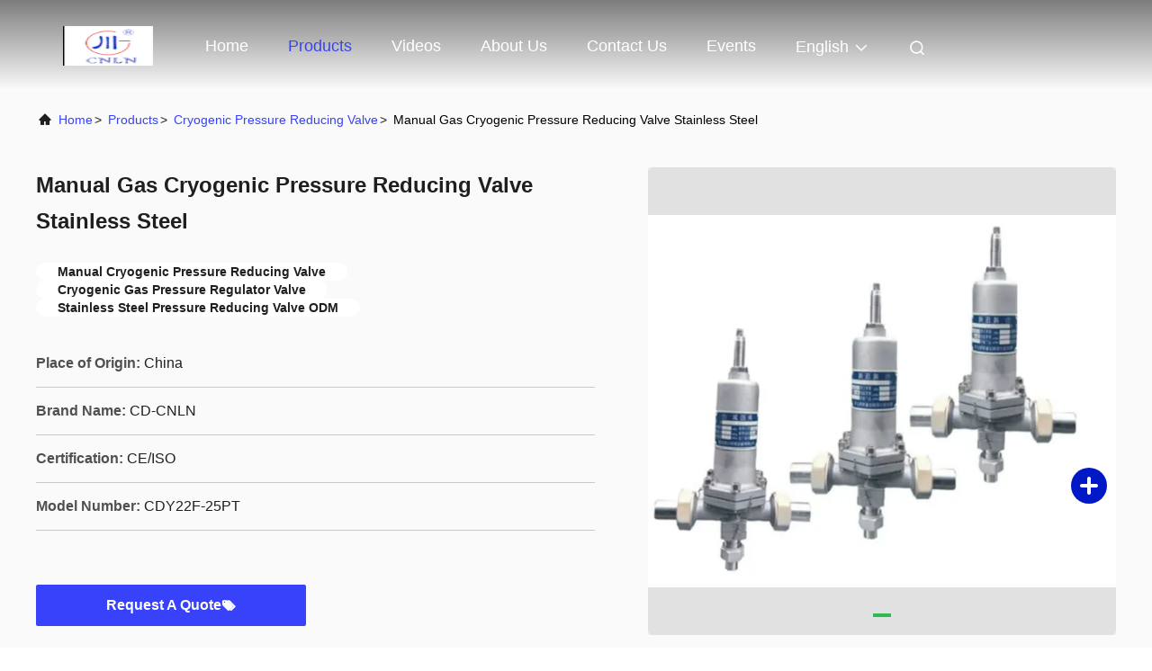

--- FILE ---
content_type: text/html
request_url: https://www.cryogeniccontrolvalve.com/sale-36288111-manual-gas-cryogenic-pressure-reducing-valve-stainless-steel.html
body_size: 23811
content:

<!DOCTYPE html>
<html lang="en">
<head>
	<meta charset="utf-8">
	<meta http-equiv="X-UA-Compatible" content="IE=edge">
	<meta name="viewport" content="width=device-width, initial-scale=1.0, maximum-scale=5.1">
    <title>Manual Gas Cryogenic Pressure Reducing Valve Stainless Steel</title>
    <meta name="keywords" content="Manual Cryogenic Pressure Reducing Valve, Cryogenic Gas Pressure Regulator Valve, Stainless Steel Pressure Reducing Valve ODM, Cryogenic Pressure Reducing Valve" />
    <meta name="description" content="High quality Manual Gas Cryogenic Pressure Reducing Valve Stainless Steel from China, China's leading product market Manual Cryogenic Pressure Reducing Valve product, with strict quality control Cryogenic Gas Pressure Regulator Valve factories, producing high quality Stainless Steel Pressure Reducing Valve ODM Products." />
     <link rel='preload'
					  href=/photo/cryogeniccontrolvalve/sitetpl/style/commonV2.css?ver=1747305527 as='style'><link type='text/css' rel='stylesheet'
					  href=/photo/cryogeniccontrolvalve/sitetpl/style/commonV2.css?ver=1747305527 media='all'><meta property="og:title" content="Manual Gas Cryogenic Pressure Reducing Valve Stainless Steel" />
<meta property="og:description" content="High quality Manual Gas Cryogenic Pressure Reducing Valve Stainless Steel from China, China's leading product market Manual Cryogenic Pressure Reducing Valve product, with strict quality control Cryogenic Gas Pressure Regulator Valve factories, producing high quality Stainless Steel Pressure Reducing Valve ODM Products." />
<meta property="og:type" content="product" />
<meta property="og:availability" content="instock" />
<meta property="og:site_name" content="SiChuan Liangchuan Mechanical Equipment Co.,Ltd" />
<meta property="og:url" content="https://www.cryogeniccontrolvalve.com/sale-36288111-manual-gas-cryogenic-pressure-reducing-valve-stainless-steel.html" />
<meta property="og:image" content="https://www.cryogeniccontrolvalve.com/photo/ps143137413-manual_gas_cryogenic_pressure_reducing_valve_stainless_steel.jpg" />
<link rel="canonical" href="https://www.cryogeniccontrolvalve.com/sale-36288111-manual-gas-cryogenic-pressure-reducing-valve-stainless-steel.html" />
<link rel="alternate" href="https://m.cryogeniccontrolvalve.com/sale-36288111-manual-gas-cryogenic-pressure-reducing-valve-stainless-steel.html" media="only screen and (max-width: 640px)" />
<link rel="stylesheet" type="text/css" href="/js/guidefirstcommon.css" />
<link rel="stylesheet" type="text/css" href="/js/guidecommon_99708.css" />
<style type="text/css">
/*<![CDATA[*/
.consent__cookie {position: fixed;top: 0;left: 0;width: 100%;height: 0%;z-index: 100000;}.consent__cookie_bg {position: fixed;top: 0;left: 0;width: 100%;height: 100%;background: #000;opacity: .6;display: none }.consent__cookie_rel {position: fixed;bottom:0;left: 0;width: 100%;background: #fff;display: -webkit-box;display: -ms-flexbox;display: flex;flex-wrap: wrap;padding: 24px 80px;-webkit-box-sizing: border-box;box-sizing: border-box;-webkit-box-pack: justify;-ms-flex-pack: justify;justify-content: space-between;-webkit-transition: all ease-in-out .3s;transition: all ease-in-out .3s }.consent__close {position: absolute;top: 20px;right: 20px;cursor: pointer }.consent__close svg {fill: #777 }.consent__close:hover svg {fill: #000 }.consent__cookie_box {flex: 1;word-break: break-word;}.consent__warm {color: #777;font-size: 16px;margin-bottom: 12px;line-height: 19px }.consent__title {color: #333;font-size: 20px;font-weight: 600;margin-bottom: 12px;line-height: 23px }.consent__itxt {color: #333;font-size: 14px;margin-bottom: 12px;display: -webkit-box;display: -ms-flexbox;display: flex;-webkit-box-align: center;-ms-flex-align: center;align-items: center }.consent__itxt i {display: -webkit-inline-box;display: -ms-inline-flexbox;display: inline-flex;width: 28px;height: 28px;border-radius: 50%;background: #e0f9e9;margin-right: 8px;-webkit-box-align: center;-ms-flex-align: center;align-items: center;-webkit-box-pack: center;-ms-flex-pack: center;justify-content: center }.consent__itxt svg {fill: #3ca860 }.consent__txt {color: #a6a6a6;font-size: 14px;margin-bottom: 8px;line-height: 17px }.consent__btns {display: -webkit-box;display: -ms-flexbox;display: flex;-webkit-box-orient: vertical;-webkit-box-direction: normal;-ms-flex-direction: column;flex-direction: column;-webkit-box-pack: center;-ms-flex-pack: center;justify-content: center;flex-shrink: 0;}.consent__btn {width: 280px;height: 40px;line-height: 40px;text-align: center;background: #3ca860;color: #fff;border-radius: 4px;margin: 8px 0;-webkit-box-sizing: border-box;box-sizing: border-box;cursor: pointer;font-size:14px}.consent__btn:hover {background: #00823b }.consent__btn.empty {color: #3ca860;border: 1px solid #3ca860;background: #fff }.consent__btn.empty:hover {background: #3ca860;color: #fff }.open .consent__cookie_bg {display: block }.open .consent__cookie_rel {bottom: 0 }@media (max-width: 760px) {.consent__btns {width: 100%;align-items: center;}.consent__cookie_rel {padding: 20px 24px }}.consent__cookie.open {display: block;}.consent__cookie {display: none;}
/*]]>*/
</style>
<style type="text/css">
/*<![CDATA[*/
@media only screen and (max-width:640px){.contact_now_dialog .content-wrap .desc{background-image:url(/images/cta_images/bg_s.png) !important}}.contact_now_dialog .content-wrap .content-wrap_header .cta-close{background-image:url(/images/cta_images/sprite.png) !important}.contact_now_dialog .content-wrap .desc{background-image:url(/images/cta_images/bg_l.png) !important}.contact_now_dialog .content-wrap .cta-btn i{background-image:url(/images/cta_images/sprite.png) !important}.contact_now_dialog .content-wrap .head-tip img{content:url(/images/cta_images/cta_contact_now.png) !important}.cusim{background-image:url(/images/imicon/im.svg) !important}.cuswa{background-image:url(/images/imicon/wa.png) !important}.cusall{background-image:url(/images/imicon/allchat.svg) !important}
/*]]>*/
</style>
<script type="text/javascript" src="/js/guidefirstcommon.js"></script>
<script type="text/javascript">
/*<![CDATA[*/
window.isvideotpl = 0;window.detailurl = '';
var colorUrl = '';var isShowGuide = 2;var showGuideColor = 0;var im_appid = 10003;var im_msg="Good day, what product are you looking for?";

var cta_cid = 47700;var use_defaulProductInfo = 1;var cta_pid = 36288111;var test_company = 0;var webim_domain = '';var company_type = 0;var cta_equipment = 'pc'; var setcookie = 'setwebimCookie(63538,36288111,0)'; var whatsapplink = "https://wa.me/8615008455973?text=Hi%2C+I%27m+interested+in+Manual+Gas+Cryogenic+Pressure+Reducing+Valve+Stainless+Steel."; function insertMeta(){var str = '<meta name="mobile-web-app-capable" content="yes" /><meta name="viewport" content="width=device-width, initial-scale=1.0" />';document.head.insertAdjacentHTML('beforeend',str);} var element = document.querySelector('a.footer_webim_a[href="/webim/webim_tab.html"]');if (element) {element.parentNode.removeChild(element);}

var colorUrl = '';
var aisearch = 0;
var selfUrl = '';
window.playerReportUrl='/vod/view_count/report';
var query_string = ["Products","Detail"];
var g_tp = '';
var customtplcolor = 99708;
var str_chat = 'chat';
				var str_call_now = 'call now';
var str_chat_now = 'chat now';
var str_contact1 = 'Get Best Price';var str_chat_lang='english';var str_contact2 = 'Get Price';var str_contact2 = 'Best Price';var str_contact = 'Contact';
window.predomainsub = "";
/*]]>*/
</script>
</head>
<body>
<img src="/logo.gif" style="display:none" alt="logo"/>
<a style="display: none!important;" title="SiChuan Liangchuan Mechanical Equipment Co.,Ltd" class="float-inquiry" href="/contactnow.html" onclick='setinquiryCookie("{\"showproduct\":1,\"pid\":\"36288111\",\"name\":\"Manual Gas Cryogenic Pressure Reducing Valve Stainless Steel\",\"source_url\":\"\\/sale-36288111-manual-gas-cryogenic-pressure-reducing-valve-stainless-steel.html\",\"picurl\":\"\\/photo\\/pd143137413-manual_gas_cryogenic_pressure_reducing_valve_stainless_steel.jpg\",\"propertyDetail\":[[\"Name\",\"CE\\/ISO9001 approved manual globe control valve cryogenic control valve price\"],[\"Valve Seat\",\"CF8\\/customize\"],[\"Temperature demand\",\"customize temperature\"]],\"company_name\":null,\"picurl_c\":\"\\/photo\\/pc143137413-manual_gas_cryogenic_pressure_reducing_valve_stainless_steel.jpg\",\"price\":\"1-100\",\"username\":\"Doris\",\"viewTime\":\"Last Login : 7 hours 05 minutes ago\",\"subject\":\"Please quote us your Manual Gas Cryogenic Pressure Reducing Valve Stainless Steel\",\"countrycode\":\"\"}");'></a>
<script>
var originProductInfo = '';
var originProductInfo = {"showproduct":1,"pid":"36288111","name":"Manual Gas Cryogenic Pressure Reducing Valve Stainless Steel","source_url":"\/sale-36288111-manual-gas-cryogenic-pressure-reducing-valve-stainless-steel.html","picurl":"\/photo\/pd143137413-manual_gas_cryogenic_pressure_reducing_valve_stainless_steel.jpg","propertyDetail":[["Name","CE\/ISO9001 approved manual globe control valve cryogenic control valve price"],["Valve Seat","CF8\/customize"],["Temperature demand","customize temperature"]],"company_name":null,"picurl_c":"\/photo\/pc143137413-manual_gas_cryogenic_pressure_reducing_valve_stainless_steel.jpg","price":"1-100","username":"Doris","viewTime":"Last Login : 7 hours 05 minutes ago","subject":"Please send me more information on your Manual Gas Cryogenic Pressure Reducing Valve Stainless Steel","countrycode":""};
var save_url = "/contactsave.html";
var update_url = "/updateinquiry.html";
var productInfo = {};
var defaulProductInfo = {};
var myDate = new Date();
var curDate = myDate.getFullYear()+'-'+(parseInt(myDate.getMonth())+1)+'-'+myDate.getDate();
var message = '';
var default_pop = 1;
var leaveMessageDialog = document.getElementsByClassName('leave-message-dialog')[0]; // 获取弹层
var _$$ = function (dom) {
    return document.querySelectorAll(dom);
};
resInfo = originProductInfo;
resInfo['name'] = resInfo['name'] || '';
defaulProductInfo.pid = resInfo['pid'];
defaulProductInfo.productName = resInfo['name'] ?? '';
defaulProductInfo.productInfo = resInfo['propertyDetail'];
defaulProductInfo.productImg = resInfo['picurl_c'];
defaulProductInfo.subject = resInfo['subject'] ?? '';
defaulProductInfo.productImgAlt = resInfo['name'] ?? '';
var inquirypopup_tmp = 1;
var message = 'Dear,'+'\r\n'+"I am interested in"+' '+trim(resInfo['name'])+", could you send me more details such as type, size, MOQ, material, etc."+'\r\n'+"Thanks!"+'\r\n'+"Waiting for your reply.";
var message_1 = 'Dear,'+'\r\n'+"I am interested in"+' '+trim(resInfo['name'])+", could you send me more details such as type, size, MOQ, material, etc."+'\r\n'+"Thanks!"+'\r\n'+"Waiting for your reply.";
var message_2 = 'Hello,'+'\r\n'+"I am looking for"+' '+trim(resInfo['name'])+", please send me the price, specification and picture."+'\r\n'+"Your swift response will be highly appreciated."+'\r\n'+"Feel free to contact me for more information."+'\r\n'+"Thanks a lot.";
var message_3 = 'Hello,'+'\r\n'+trim(resInfo['name'])+' '+"meets my expectations."+'\r\n'+"Please give me the best price and some other product information."+'\r\n'+"Feel free to contact me via my mail."+'\r\n'+"Thanks a lot.";

var message_4 = 'Dear,'+'\r\n'+"What is the FOB price on your"+' '+trim(resInfo['name'])+'?'+'\r\n'+"Which is the nearest port name?"+'\r\n'+"Please reply me as soon as possible, it would be better to share further information."+'\r\n'+"Regards!";
var message_5 = 'Hi there,'+'\r\n'+"I am very interested in your"+' '+trim(resInfo['name'])+'.'+'\r\n'+"Please send me your product details."+'\r\n'+"Looking forward to your quick reply."+'\r\n'+"Feel free to contact me by mail."+'\r\n'+"Regards!";

var message_6 = 'Dear,'+'\r\n'+"Please provide us with information about your"+' '+trim(resInfo['name'])+", such as type, size, material, and of course the best price."+'\r\n'+"Looking forward to your quick reply."+'\r\n'+"Thank you!";
var message_7 = 'Dear,'+'\r\n'+"Can you supply"+' '+trim(resInfo['name'])+" for us?"+'\r\n'+"First we want a price list and some product details."+'\r\n'+"I hope to get reply asap and look forward to cooperation."+'\r\n'+"Thank you very much.";
var message_8 = 'hi,'+'\r\n'+"I am looking for"+' '+trim(resInfo['name'])+", please give me some more detailed product information."+'\r\n'+"I look forward to your reply."+'\r\n'+"Thank you!";
var message_9 = 'Hello,'+'\r\n'+"Your"+' '+trim(resInfo['name'])+" meets my requirements very well."+'\r\n'+"Please send me the price, specification, and similar model will be OK."+'\r\n'+"Feel free to chat with me."+'\r\n'+"Thanks!";
var message_10 = 'Dear,'+'\r\n'+"I want to know more about the details and quotation of"+' '+trim(resInfo['name'])+'.'+'\r\n'+"Feel free to contact me."+'\r\n'+"Regards!";

var r = getRandom(1,10);

defaulProductInfo.message = eval("message_"+r);
    defaulProductInfo.message = eval("message_"+r);
        var mytAjax = {

    post: function(url, data, fn) {
        var xhr = new XMLHttpRequest();
        xhr.open("POST", url, true);
        xhr.setRequestHeader("Content-Type", "application/x-www-form-urlencoded;charset=UTF-8");
        xhr.setRequestHeader("X-Requested-With", "XMLHttpRequest");
        xhr.setRequestHeader('Content-Type','text/plain;charset=UTF-8');
        xhr.onreadystatechange = function() {
            if(xhr.readyState == 4 && (xhr.status == 200 || xhr.status == 304)) {
                fn.call(this, xhr.responseText);
            }
        };
        xhr.send(data);
    },

    postform: function(url, data, fn) {
        var xhr = new XMLHttpRequest();
        xhr.open("POST", url, true);
        xhr.setRequestHeader("X-Requested-With", "XMLHttpRequest");
        xhr.onreadystatechange = function() {
            if(xhr.readyState == 4 && (xhr.status == 200 || xhr.status == 304)) {
                fn.call(this, xhr.responseText);
            }
        };
        xhr.send(data);
    }
};
/*window.onload = function(){
    leaveMessageDialog = document.getElementsByClassName('leave-message-dialog')[0];
    if (window.localStorage.recordDialogStatus=='undefined' || (window.localStorage.recordDialogStatus!='undefined' && window.localStorage.recordDialogStatus != curDate)) {
        setTimeout(function(){
            if(parseInt(inquirypopup_tmp%10) == 1){
                creatDialog(defaulProductInfo, 1);
            }
        }, 6000);
    }
};*/
function trim(str)
{
    str = str.replace(/(^\s*)/g,"");
    return str.replace(/(\s*$)/g,"");
};
function getRandom(m,n){
    var num = Math.floor(Math.random()*(m - n) + n);
    return num;
};
function strBtn(param) {

    var starattextarea = document.getElementById("textareamessage").value.length;
    var email = document.getElementById("startEmail").value;

    var default_tip = document.querySelectorAll(".watermark_container").length;
    if (20 < starattextarea && starattextarea < 3000) {
        if(default_tip>0){
            document.getElementById("textareamessage1").parentNode.parentNode.nextElementSibling.style.display = "none";
        }else{
            document.getElementById("textareamessage1").parentNode.nextElementSibling.style.display = "none";
        }

    } else {
        if(default_tip>0){
            document.getElementById("textareamessage1").parentNode.parentNode.nextElementSibling.style.display = "block";
        }else{
            document.getElementById("textareamessage1").parentNode.nextElementSibling.style.display = "block";
        }

        return;
    }

    // var re = /^([a-zA-Z0-9_-])+@([a-zA-Z0-9_-])+\.([a-zA-Z0-9_-])+/i;/*邮箱不区分大小写*/
    var re = /^[a-zA-Z0-9][\w-]*(\.?[\w-]+)*@[a-zA-Z0-9-]+(\.[a-zA-Z0-9]+)+$/i;
    if (!re.test(email)) {
        document.getElementById("startEmail").nextElementSibling.style.display = "block";
        return;
    } else {
        document.getElementById("startEmail").nextElementSibling.style.display = "none";
    }

    var subject = document.getElementById("pop_subject").value;
    var pid = document.getElementById("pop_pid").value;
    var message = document.getElementById("textareamessage").value;
    var sender_email = document.getElementById("startEmail").value;
    var tel = '';
    if (document.getElementById("tel0") != undefined && document.getElementById("tel0") != '')
        tel = document.getElementById("tel0").value;
    var form_serialize = '&tel='+tel;

    form_serialize = form_serialize.replace(/\+/g, "%2B");
    mytAjax.post(save_url,"pid="+pid+"&subject="+subject+"&email="+sender_email+"&message="+(message)+form_serialize,function(res){
        var mes = JSON.parse(res);
        if(mes.status == 200){
            var iid = mes.iid;
            document.getElementById("pop_iid").value = iid;
            document.getElementById("pop_uuid").value = mes.uuid;

            if(typeof gtag_report_conversion === "function"){
                gtag_report_conversion();//执行统计js代码
            }
            if(typeof fbq === "function"){
                fbq('track','Purchase');//执行统计js代码
            }
        }
    });
    for (var index = 0; index < document.querySelectorAll(".dialog-content-pql").length; index++) {
        document.querySelectorAll(".dialog-content-pql")[index].style.display = "none";
    };
    $('#idphonepql').val(tel);
    document.getElementById("dialog-content-pql-id").style.display = "block";
    ;
};
function twoBtnOk(param) {

    var selectgender = document.getElementById("Mr").innerHTML;
    var iid = document.getElementById("pop_iid").value;
    var sendername = document.getElementById("idnamepql").value;
    var senderphone = document.getElementById("idphonepql").value;
    var sendercname = document.getElementById("idcompanypql").value;
    var uuid = document.getElementById("pop_uuid").value;
    var gender = 2;
    if(selectgender == 'Mr.') gender = 0;
    if(selectgender == 'Mrs.') gender = 1;
    var pid = document.getElementById("pop_pid").value;
    var form_serialize = '';

        form_serialize = form_serialize.replace(/\+/g, "%2B");

    mytAjax.post(update_url,"iid="+iid+"&gender="+gender+"&uuid="+uuid+"&name="+(sendername)+"&tel="+(senderphone)+"&company="+(sendercname)+form_serialize,function(res){});

    for (var index = 0; index < document.querySelectorAll(".dialog-content-pql").length; index++) {
        document.querySelectorAll(".dialog-content-pql")[index].style.display = "none";
    };
    document.getElementById("dialog-content-pql-ok").style.display = "block";

};
function toCheckMust(name) {
    $('#'+name+'error').hide();
}
function handClidk(param) {
    var starattextarea = document.getElementById("textareamessage1").value.length;
    var email = document.getElementById("startEmail1").value;
    var default_tip = document.querySelectorAll(".watermark_container").length;
    if (20 < starattextarea && starattextarea < 3000) {
        if(default_tip>0){
            document.getElementById("textareamessage1").parentNode.parentNode.nextElementSibling.style.display = "none";
        }else{
            document.getElementById("textareamessage1").parentNode.nextElementSibling.style.display = "none";
        }

    } else {
        if(default_tip>0){
            document.getElementById("textareamessage1").parentNode.parentNode.nextElementSibling.style.display = "block";
        }else{
            document.getElementById("textareamessage1").parentNode.nextElementSibling.style.display = "block";
        }

        return;
    }

    // var re = /^([a-zA-Z0-9_-])+@([a-zA-Z0-9_-])+\.([a-zA-Z0-9_-])+/i;
    var re = /^[a-zA-Z0-9][\w-]*(\.?[\w-]+)*@[a-zA-Z0-9-]+(\.[a-zA-Z0-9]+)+$/i;
    if (!re.test(email)) {
        document.getElementById("startEmail1").nextElementSibling.style.display = "block";
        return;
    } else {
        document.getElementById("startEmail1").nextElementSibling.style.display = "none";
    }

    var subject = document.getElementById("pop_subject").value;
    var pid = document.getElementById("pop_pid").value;
    var message = document.getElementById("textareamessage1").value;
    var sender_email = document.getElementById("startEmail1").value;
    var form_serialize = tel = '';
    if (document.getElementById("tel1") != undefined && document.getElementById("tel1") != '')
        tel = document.getElementById("tel1").value;
        mytAjax.post(save_url,"email="+sender_email+"&tel="+tel+"&pid="+pid+"&message="+message+"&subject="+subject+form_serialize,function(res){

        var mes = JSON.parse(res);
        if(mes.status == 200){
            var iid = mes.iid;
            document.getElementById("pop_iid").value = iid;
            document.getElementById("pop_uuid").value = mes.uuid;
            if(typeof gtag_report_conversion === "function"){
                gtag_report_conversion();//执行统计js代码
            }
        }

    });
    for (var index = 0; index < document.querySelectorAll(".dialog-content-pql").length; index++) {
        document.querySelectorAll(".dialog-content-pql")[index].style.display = "none";
    };
    $('#idphonepql').val(tel);
    document.getElementById("dialog-content-pql-id").style.display = "block";

};
window.addEventListener('load', function () {
    $('.checkbox-wrap label').each(function(){
        if($(this).find('input').prop('checked')){
            $(this).addClass('on')
        }else {
            $(this).removeClass('on')
        }
    })
    $(document).on('click', '.checkbox-wrap label' , function(ev){
        if (ev.target.tagName.toUpperCase() != 'INPUT') {
            $(this).toggleClass('on')
        }
    })
})

function hand_video(pdata) {
    data = JSON.parse(pdata);
    productInfo.productName = data.productName;
    productInfo.productInfo = data.productInfo;
    productInfo.productImg = data.productImg;
    productInfo.subject = data.subject;

    var message = 'Dear,'+'\r\n'+"I am interested in"+' '+trim(data.productName)+", could you send me more details such as type, size, quantity, material, etc."+'\r\n'+"Thanks!"+'\r\n'+"Waiting for your reply.";

    var message = 'Dear,'+'\r\n'+"I am interested in"+' '+trim(data.productName)+", could you send me more details such as type, size, MOQ, material, etc."+'\r\n'+"Thanks!"+'\r\n'+"Waiting for your reply.";
    var message_1 = 'Dear,'+'\r\n'+"I am interested in"+' '+trim(data.productName)+", could you send me more details such as type, size, MOQ, material, etc."+'\r\n'+"Thanks!"+'\r\n'+"Waiting for your reply.";
    var message_2 = 'Hello,'+'\r\n'+"I am looking for"+' '+trim(data.productName)+", please send me the price, specification and picture."+'\r\n'+"Your swift response will be highly appreciated."+'\r\n'+"Feel free to contact me for more information."+'\r\n'+"Thanks a lot.";
    var message_3 = 'Hello,'+'\r\n'+trim(data.productName)+' '+"meets my expectations."+'\r\n'+"Please give me the best price and some other product information."+'\r\n'+"Feel free to contact me via my mail."+'\r\n'+"Thanks a lot.";

    var message_4 = 'Dear,'+'\r\n'+"What is the FOB price on your"+' '+trim(data.productName)+'?'+'\r\n'+"Which is the nearest port name?"+'\r\n'+"Please reply me as soon as possible, it would be better to share further information."+'\r\n'+"Regards!";
    var message_5 = 'Hi there,'+'\r\n'+"I am very interested in your"+' '+trim(data.productName)+'.'+'\r\n'+"Please send me your product details."+'\r\n'+"Looking forward to your quick reply."+'\r\n'+"Feel free to contact me by mail."+'\r\n'+"Regards!";

    var message_6 = 'Dear,'+'\r\n'+"Please provide us with information about your"+' '+trim(data.productName)+", such as type, size, material, and of course the best price."+'\r\n'+"Looking forward to your quick reply."+'\r\n'+"Thank you!";
    var message_7 = 'Dear,'+'\r\n'+"Can you supply"+' '+trim(data.productName)+" for us?"+'\r\n'+"First we want a price list and some product details."+'\r\n'+"I hope to get reply asap and look forward to cooperation."+'\r\n'+"Thank you very much.";
    var message_8 = 'hi,'+'\r\n'+"I am looking for"+' '+trim(data.productName)+", please give me some more detailed product information."+'\r\n'+"I look forward to your reply."+'\r\n'+"Thank you!";
    var message_9 = 'Hello,'+'\r\n'+"Your"+' '+trim(data.productName)+" meets my requirements very well."+'\r\n'+"Please send me the price, specification, and similar model will be OK."+'\r\n'+"Feel free to chat with me."+'\r\n'+"Thanks!";
    var message_10 = 'Dear,'+'\r\n'+"I want to know more about the details and quotation of"+' '+trim(data.productName)+'.'+'\r\n'+"Feel free to contact me."+'\r\n'+"Regards!";

    var r = getRandom(1,10);

    productInfo.message = eval("message_"+r);
            if(parseInt(inquirypopup_tmp/10) == 1){
        productInfo.message = "";
    }
    productInfo.pid = data.pid;
    creatDialog(productInfo, 2);
};

function handDialog(pdata) {
    data = JSON.parse(pdata);
    productInfo.productName = data.productName;
    productInfo.productInfo = data.productInfo;
    productInfo.productImg = data.productImg;
    productInfo.subject = data.subject;

    var message = 'Dear,'+'\r\n'+"I am interested in"+' '+trim(data.productName)+", could you send me more details such as type, size, quantity, material, etc."+'\r\n'+"Thanks!"+'\r\n'+"Waiting for your reply.";

    var message = 'Dear,'+'\r\n'+"I am interested in"+' '+trim(data.productName)+", could you send me more details such as type, size, MOQ, material, etc."+'\r\n'+"Thanks!"+'\r\n'+"Waiting for your reply.";
    var message_1 = 'Dear,'+'\r\n'+"I am interested in"+' '+trim(data.productName)+", could you send me more details such as type, size, MOQ, material, etc."+'\r\n'+"Thanks!"+'\r\n'+"Waiting for your reply.";
    var message_2 = 'Hello,'+'\r\n'+"I am looking for"+' '+trim(data.productName)+", please send me the price, specification and picture."+'\r\n'+"Your swift response will be highly appreciated."+'\r\n'+"Feel free to contact me for more information."+'\r\n'+"Thanks a lot.";
    var message_3 = 'Hello,'+'\r\n'+trim(data.productName)+' '+"meets my expectations."+'\r\n'+"Please give me the best price and some other product information."+'\r\n'+"Feel free to contact me via my mail."+'\r\n'+"Thanks a lot.";

    var message_4 = 'Dear,'+'\r\n'+"What is the FOB price on your"+' '+trim(data.productName)+'?'+'\r\n'+"Which is the nearest port name?"+'\r\n'+"Please reply me as soon as possible, it would be better to share further information."+'\r\n'+"Regards!";
    var message_5 = 'Hi there,'+'\r\n'+"I am very interested in your"+' '+trim(data.productName)+'.'+'\r\n'+"Please send me your product details."+'\r\n'+"Looking forward to your quick reply."+'\r\n'+"Feel free to contact me by mail."+'\r\n'+"Regards!";

    var message_6 = 'Dear,'+'\r\n'+"Please provide us with information about your"+' '+trim(data.productName)+", such as type, size, material, and of course the best price."+'\r\n'+"Looking forward to your quick reply."+'\r\n'+"Thank you!";
    var message_7 = 'Dear,'+'\r\n'+"Can you supply"+' '+trim(data.productName)+" for us?"+'\r\n'+"First we want a price list and some product details."+'\r\n'+"I hope to get reply asap and look forward to cooperation."+'\r\n'+"Thank you very much.";
    var message_8 = 'hi,'+'\r\n'+"I am looking for"+' '+trim(data.productName)+", please give me some more detailed product information."+'\r\n'+"I look forward to your reply."+'\r\n'+"Thank you!";
    var message_9 = 'Hello,'+'\r\n'+"Your"+' '+trim(data.productName)+" meets my requirements very well."+'\r\n'+"Please send me the price, specification, and similar model will be OK."+'\r\n'+"Feel free to chat with me."+'\r\n'+"Thanks!";
    var message_10 = 'Dear,'+'\r\n'+"I want to know more about the details and quotation of"+' '+trim(data.productName)+'.'+'\r\n'+"Feel free to contact me."+'\r\n'+"Regards!";

    var r = getRandom(1,10);
    productInfo.message = eval("message_"+r);
            if(parseInt(inquirypopup_tmp/10) == 1){
        productInfo.message = "";
    }
    productInfo.pid = data.pid;
    creatDialog(productInfo, 2);
};

function closepql(param) {

    leaveMessageDialog.style.display = 'none';
};

function closepql2(param) {

    for (var index = 0; index < document.querySelectorAll(".dialog-content-pql").length; index++) {
        document.querySelectorAll(".dialog-content-pql")[index].style.display = "none";
    };
    document.getElementById("dialog-content-pql-ok").style.display = "block";
};

function decodeHtmlEntities(str) {
    var tempElement = document.createElement('div');
    tempElement.innerHTML = str;
    return tempElement.textContent || tempElement.innerText || '';
}

function initProduct(productInfo,type){

    productInfo.productName = decodeHtmlEntities(productInfo.productName);
    productInfo.message = decodeHtmlEntities(productInfo.message);

    leaveMessageDialog = document.getElementsByClassName('leave-message-dialog')[0];
    leaveMessageDialog.style.display = "block";
    if(type == 3){
        var popinquiryemail = document.getElementById("popinquiryemail").value;
        _$$("#startEmail1")[0].value = popinquiryemail;
    }else{
        _$$("#startEmail1")[0].value = "";
    }
    _$$("#startEmail")[0].value = "";
    _$$("#idnamepql")[0].value = "";
    _$$("#idphonepql")[0].value = "";
    _$$("#idcompanypql")[0].value = "";

    _$$("#pop_pid")[0].value = productInfo.pid;
    _$$("#pop_subject")[0].value = productInfo.subject;
    
    if(parseInt(inquirypopup_tmp/10) == 1){
        productInfo.message = "";
    }

    _$$("#textareamessage1")[0].value = productInfo.message;
    _$$("#textareamessage")[0].value = productInfo.message;

    _$$("#dialog-content-pql-id .titlep")[0].innerHTML = productInfo.productName;
    _$$("#dialog-content-pql-id img")[0].setAttribute("src", productInfo.productImg);
    _$$("#dialog-content-pql-id img")[0].setAttribute("alt", productInfo.productImgAlt);

    _$$("#dialog-content-pql-id-hand img")[0].setAttribute("src", productInfo.productImg);
    _$$("#dialog-content-pql-id-hand img")[0].setAttribute("alt", productInfo.productImgAlt);
    _$$("#dialog-content-pql-id-hand .titlep")[0].innerHTML = productInfo.productName;

    if (productInfo.productInfo.length > 0) {
        var ul2, ul;
        ul = document.createElement("ul");
        for (var index = 0; index < productInfo.productInfo.length; index++) {
            var el = productInfo.productInfo[index];
            var li = document.createElement("li");
            var span1 = document.createElement("span");
            span1.innerHTML = el[0] + ":";
            var span2 = document.createElement("span");
            span2.innerHTML = el[1];
            li.appendChild(span1);
            li.appendChild(span2);
            ul.appendChild(li);

        }
        ul2 = ul.cloneNode(true);
        if (type === 1) {
            _$$("#dialog-content-pql-id .left")[0].replaceChild(ul, _$$("#dialog-content-pql-id .left ul")[0]);
        } else {
            _$$("#dialog-content-pql-id-hand .left")[0].replaceChild(ul2, _$$("#dialog-content-pql-id-hand .left ul")[0]);
            _$$("#dialog-content-pql-id .left")[0].replaceChild(ul, _$$("#dialog-content-pql-id .left ul")[0]);
        }
    };
    for (var index = 0; index < _$$("#dialog-content-pql-id .right ul li").length; index++) {
        _$$("#dialog-content-pql-id .right ul li")[index].addEventListener("click", function (params) {
            _$$("#dialog-content-pql-id .right #Mr")[0].innerHTML = this.innerHTML
        }, false)

    };

};
function closeInquiryCreateDialog() {
    document.getElementById("xuanpan_dialog_box_pql").style.display = "none";
};
function showInquiryCreateDialog() {
    document.getElementById("xuanpan_dialog_box_pql").style.display = "block";
};
function submitPopInquiry(){
    var message = document.getElementById("inquiry_message").value;
    var email = document.getElementById("inquiry_email").value;
    var subject = defaulProductInfo.subject;
    var pid = defaulProductInfo.pid;
    if (email === undefined) {
        showInquiryCreateDialog();
        document.getElementById("inquiry_email").style.border = "1px solid red";
        return false;
    };
    if (message === undefined) {
        showInquiryCreateDialog();
        document.getElementById("inquiry_message").style.border = "1px solid red";
        return false;
    };
    if (email.search(/^\w+((-\w+)|(\.\w+))*\@[A-Za-z0-9]+((\.|-)[A-Za-z0-9]+)*\.[A-Za-z0-9]+$/) == -1) {
        document.getElementById("inquiry_email").style.border= "1px solid red";
        showInquiryCreateDialog();
        return false;
    } else {
        document.getElementById("inquiry_email").style.border= "";
    };
    if (message.length < 20 || message.length >3000) {
        showInquiryCreateDialog();
        document.getElementById("inquiry_message").style.border = "1px solid red";
        return false;
    } else {
        document.getElementById("inquiry_message").style.border = "";
    };
    var tel = '';
    if (document.getElementById("tel") != undefined && document.getElementById("tel") != '')
        tel = document.getElementById("tel").value;

    mytAjax.post(save_url,"pid="+pid+"&subject="+subject+"&email="+email+"&message="+(message)+'&tel='+tel,function(res){
        var mes = JSON.parse(res);
        if(mes.status == 200){
            var iid = mes.iid;
            document.getElementById("pop_iid").value = iid;
            document.getElementById("pop_uuid").value = mes.uuid;

        }
    });
    initProduct(defaulProductInfo);
    for (var index = 0; index < document.querySelectorAll(".dialog-content-pql").length; index++) {
        document.querySelectorAll(".dialog-content-pql")[index].style.display = "none";
    };
    $('#idphonepql').val(tel);
    document.getElementById("dialog-content-pql-id").style.display = "block";

};

//带附件上传
function submitPopInquiryfile(email_id,message_id,check_sort,name_id,phone_id,company_id,attachments){

    if(typeof(check_sort) == 'undefined'){
        check_sort = 0;
    }
    var message = document.getElementById(message_id).value;
    var email = document.getElementById(email_id).value;
    var attachments = document.getElementById(attachments).value;
    if(typeof(name_id) !== 'undefined' && name_id != ""){
        var name  = document.getElementById(name_id).value;
    }
    if(typeof(phone_id) !== 'undefined' && phone_id != ""){
        var phone = document.getElementById(phone_id).value;
    }
    if(typeof(company_id) !== 'undefined' && company_id != ""){
        var company = document.getElementById(company_id).value;
    }
    var subject = defaulProductInfo.subject;
    var pid = defaulProductInfo.pid;

    if(check_sort == 0){
        if (email === undefined) {
            showInquiryCreateDialog();
            document.getElementById(email_id).style.border = "1px solid red";
            return false;
        };
        if (message === undefined) {
            showInquiryCreateDialog();
            document.getElementById(message_id).style.border = "1px solid red";
            return false;
        };

        if (email.search(/^\w+((-\w+)|(\.\w+))*\@[A-Za-z0-9]+((\.|-)[A-Za-z0-9]+)*\.[A-Za-z0-9]+$/) == -1) {
            document.getElementById(email_id).style.border= "1px solid red";
            showInquiryCreateDialog();
            return false;
        } else {
            document.getElementById(email_id).style.border= "";
        };
        if (message.length < 20 || message.length >3000) {
            showInquiryCreateDialog();
            document.getElementById(message_id).style.border = "1px solid red";
            return false;
        } else {
            document.getElementById(message_id).style.border = "";
        };
    }else{

        if (message === undefined) {
            showInquiryCreateDialog();
            document.getElementById(message_id).style.border = "1px solid red";
            return false;
        };

        if (email === undefined) {
            showInquiryCreateDialog();
            document.getElementById(email_id).style.border = "1px solid red";
            return false;
        };

        if (message.length < 20 || message.length >3000) {
            showInquiryCreateDialog();
            document.getElementById(message_id).style.border = "1px solid red";
            return false;
        } else {
            document.getElementById(message_id).style.border = "";
        };

        if (email.search(/^\w+((-\w+)|(\.\w+))*\@[A-Za-z0-9]+((\.|-)[A-Za-z0-9]+)*\.[A-Za-z0-9]+$/) == -1) {
            document.getElementById(email_id).style.border= "1px solid red";
            showInquiryCreateDialog();
            return false;
        } else {
            document.getElementById(email_id).style.border= "";
        };

    };

    mytAjax.post(save_url,"pid="+pid+"&subject="+subject+"&email="+email+"&message="+message+"&company="+company+"&attachments="+attachments,function(res){
        var mes = JSON.parse(res);
        if(mes.status == 200){
            var iid = mes.iid;
            document.getElementById("pop_iid").value = iid;
            document.getElementById("pop_uuid").value = mes.uuid;

            if(typeof gtag_report_conversion === "function"){
                gtag_report_conversion();//执行统计js代码
            }
            if(typeof fbq === "function"){
                fbq('track','Purchase');//执行统计js代码
            }
        }
    });
    initProduct(defaulProductInfo);

    if(name !== undefined && name != ""){
        _$$("#idnamepql")[0].value = name;
    }

    if(phone !== undefined && phone != ""){
        _$$("#idphonepql")[0].value = phone;
    }

    if(company !== undefined && company != ""){
        _$$("#idcompanypql")[0].value = company;
    }

    for (var index = 0; index < document.querySelectorAll(".dialog-content-pql").length; index++) {
        document.querySelectorAll(".dialog-content-pql")[index].style.display = "none";
    };
    document.getElementById("dialog-content-pql-id").style.display = "block";

};
function submitPopInquiryByParam(email_id,message_id,check_sort,name_id,phone_id,company_id){

    if(typeof(check_sort) == 'undefined'){
        check_sort = 0;
    }

    var senderphone = '';
    var message = document.getElementById(message_id).value;
    var email = document.getElementById(email_id).value;
    if(typeof(name_id) !== 'undefined' && name_id != ""){
        var name  = document.getElementById(name_id).value;
    }
    if(typeof(phone_id) !== 'undefined' && phone_id != ""){
        var phone = document.getElementById(phone_id).value;
        senderphone = phone;
    }
    if(typeof(company_id) !== 'undefined' && company_id != ""){
        var company = document.getElementById(company_id).value;
    }
    var subject = defaulProductInfo.subject;
    var pid = defaulProductInfo.pid;

    if(check_sort == 0){
        if (email === undefined) {
            showInquiryCreateDialog();
            document.getElementById(email_id).style.border = "1px solid red";
            return false;
        };
        if (message === undefined) {
            showInquiryCreateDialog();
            document.getElementById(message_id).style.border = "1px solid red";
            return false;
        };

        if (email.search(/^\w+((-\w+)|(\.\w+))*\@[A-Za-z0-9]+((\.|-)[A-Za-z0-9]+)*\.[A-Za-z0-9]+$/) == -1) {
            document.getElementById(email_id).style.border= "1px solid red";
            showInquiryCreateDialog();
            return false;
        } else {
            document.getElementById(email_id).style.border= "";
        };
        if (message.length < 20 || message.length >3000) {
            showInquiryCreateDialog();
            document.getElementById(message_id).style.border = "1px solid red";
            return false;
        } else {
            document.getElementById(message_id).style.border = "";
        };
    }else{

        if (message === undefined) {
            showInquiryCreateDialog();
            document.getElementById(message_id).style.border = "1px solid red";
            return false;
        };

        if (email === undefined) {
            showInquiryCreateDialog();
            document.getElementById(email_id).style.border = "1px solid red";
            return false;
        };

        if (message.length < 20 || message.length >3000) {
            showInquiryCreateDialog();
            document.getElementById(message_id).style.border = "1px solid red";
            return false;
        } else {
            document.getElementById(message_id).style.border = "";
        };

        if (email.search(/^\w+((-\w+)|(\.\w+))*\@[A-Za-z0-9]+((\.|-)[A-Za-z0-9]+)*\.[A-Za-z0-9]+$/) == -1) {
            document.getElementById(email_id).style.border= "1px solid red";
            showInquiryCreateDialog();
            return false;
        } else {
            document.getElementById(email_id).style.border= "";
        };

    };

    var productsku = "";
    if($("#product_sku").length > 0){
        productsku = $("#product_sku").html();
    }

    mytAjax.post(save_url,"tel="+senderphone+"&pid="+pid+"&subject="+subject+"&email="+email+"&message="+message+"&messagesku="+encodeURI(productsku),function(res){
        var mes = JSON.parse(res);
        if(mes.status == 200){
            var iid = mes.iid;
            document.getElementById("pop_iid").value = iid;
            document.getElementById("pop_uuid").value = mes.uuid;

            if(typeof gtag_report_conversion === "function"){
                gtag_report_conversion();//执行统计js代码
            }
            if(typeof fbq === "function"){
                fbq('track','Purchase');//执行统计js代码
            }
        }
    });
    initProduct(defaulProductInfo);

    if(name !== undefined && name != ""){
        _$$("#idnamepql")[0].value = name;
    }

    if(phone !== undefined && phone != ""){
        _$$("#idphonepql")[0].value = phone;
    }

    if(company !== undefined && company != ""){
        _$$("#idcompanypql")[0].value = company;
    }

    for (var index = 0; index < document.querySelectorAll(".dialog-content-pql").length; index++) {
        document.querySelectorAll(".dialog-content-pql")[index].style.display = "none";

    };
    document.getElementById("dialog-content-pql-id").style.display = "block";

};

function creat_videoDialog(productInfo, type) {

    if(type == 1){
        if(default_pop != 1){
            return false;
        }
        window.localStorage.recordDialogStatus = curDate;
    }else{
        default_pop = 0;
    }
    initProduct(productInfo, type);
    if (type === 1) {
        // 自动弹出
        for (var index = 0; index < document.querySelectorAll(".dialog-content-pql").length; index++) {

            document.querySelectorAll(".dialog-content-pql")[index].style.display = "none";
        };
        document.getElementById("dialog-content-pql").style.display = "block";
    } else {
        // 手动弹出
        for (var index = 0; index < document.querySelectorAll(".dialog-content-pql").length; index++) {
            document.querySelectorAll(".dialog-content-pql")[index].style.display = "none";
        };
        document.getElementById("dialog-content-pql-id-hand").style.display = "block";
    }
}

function creatDialog(productInfo, type) {

    if(type == 1){
        if(default_pop != 1){
            return false;
        }
        window.localStorage.recordDialogStatus = curDate;
    }else{
        default_pop = 0;
    }
    initProduct(productInfo, type);
    if (type === 1) {
        // 自动弹出
        for (var index = 0; index < document.querySelectorAll(".dialog-content-pql").length; index++) {

            document.querySelectorAll(".dialog-content-pql")[index].style.display = "none";
        };
        document.getElementById("dialog-content-pql").style.display = "block";
    } else {
        // 手动弹出
        for (var index = 0; index < document.querySelectorAll(".dialog-content-pql").length; index++) {
            document.querySelectorAll(".dialog-content-pql")[index].style.display = "none";
        };
        document.getElementById("dialog-content-pql-id-hand").style.display = "block";
    }
}

//带邮箱信息打开询盘框 emailtype=1表示带入邮箱
function openDialog(emailtype){
    var type = 2;//不带入邮箱，手动弹出
    if(emailtype == 1){
        var popinquiryemail = document.getElementById("popinquiryemail").value;
        // var re = /^([a-zA-Z0-9_-])+@([a-zA-Z0-9_-])+\.([a-zA-Z0-9_-])+/i;
        var re = /^[a-zA-Z0-9][\w-]*(\.?[\w-]+)*@[a-zA-Z0-9-]+(\.[a-zA-Z0-9]+)+$/i;
        if (!re.test(popinquiryemail)) {
            //前端提示样式;
            showInquiryCreateDialog();
            document.getElementById("popinquiryemail").style.border = "1px solid red";
            return false;
        } else {
            //前端提示样式;
        }
        var type = 3;
    }
    creatDialog(defaulProductInfo,type);
}

//上传附件
function inquiryUploadFile(){
    var fileObj = document.querySelector("#fileId").files[0];
    //构建表单数据
    var formData = new FormData();
    var filesize = fileObj.size;
    if(filesize > 10485760 || filesize == 0) {
        document.getElementById("filetips").style.display = "block";
        return false;
    }else {
        document.getElementById("filetips").style.display = "none";
    }
    formData.append('popinquiryfile', fileObj);
    document.getElementById("quotefileform").reset();
    var save_url = "/inquiryuploadfile.html";
    mytAjax.postform(save_url,formData,function(res){
        var mes = JSON.parse(res);
        if(mes.status == 200){
            document.getElementById("uploader-file-info").innerHTML = document.getElementById("uploader-file-info").innerHTML + "<span class=op>"+mes.attfile.name+"<a class=delatt id=att"+mes.attfile.id+" onclick=delatt("+mes.attfile.id+");>Delete</a></span>";
            var nowattachs = document.getElementById("attachments").value;
            if( nowattachs !== ""){
                var attachs = JSON.parse(nowattachs);
                attachs[mes.attfile.id] = mes.attfile;
            }else{
                var attachs = {};
                attachs[mes.attfile.id] = mes.attfile;
            }
            document.getElementById("attachments").value = JSON.stringify(attachs);
        }
    });
}
//附件删除
function delatt(attid)
{
    var nowattachs = document.getElementById("attachments").value;
    if( nowattachs !== ""){
        var attachs = JSON.parse(nowattachs);
        if(attachs[attid] == ""){
            return false;
        }
        var formData = new FormData();
        var delfile = attachs[attid]['filename'];
        var save_url = "/inquirydelfile.html";
        if(delfile != "") {
            formData.append('delfile', delfile);
            mytAjax.postform(save_url, formData, function (res) {
                if(res !== "") {
                    var mes = JSON.parse(res);
                    if (mes.status == 200) {
                        delete attachs[attid];
                        document.getElementById("attachments").value = JSON.stringify(attachs);
                        var s = document.getElementById("att"+attid);
                        s.parentNode.remove();
                    }
                }
            });
        }
    }else{
        return false;
    }
}

</script>
<div class="leave-message-dialog" style="display: none">
<style>
    .leave-message-dialog .close:before, .leave-message-dialog .close:after{
        content:initial;
    }
</style>
<div class="dialog-content-pql" id="dialog-content-pql" style="display: none">
    <span class="close" onclick="closepql()"><img src="/images/close.png" alt="close"></span>
    <div class="title">
        <p class="firstp-pql">Leave a Message</p>
        <p class="lastp-pql">We will call you back soon!</p>
    </div>
    <div class="form">
        <div class="textarea">
            <textarea style='font-family: robot;'  name="" id="textareamessage" cols="30" rows="10" style="margin-bottom:14px;width:100%"
                placeholder="Please enter your inquiry details."></textarea>
        </div>
        <p class="error-pql"> <span class="icon-pql"><img src="/images/error.png" alt="SiChuan Liangchuan Mechanical Equipment Co.,Ltd"></span> Your message must be between 20-3,000 characters!</p>
        <input id="startEmail" type="text" placeholder="Enter your E-mail" onkeydown="if(event.keyCode === 13){ strBtn();}">
        <p class="error-pql"><span class="icon-pql"><img src="/images/error.png" alt="SiChuan Liangchuan Mechanical Equipment Co.,Ltd"></span> Please check your E-mail! </p>
                <div class="operations">
            <div class='btn' id="submitStart" type="submit" onclick="strBtn()">SUBMIT</div>
        </div>
            </div>
</div>
<div class="dialog-content-pql dialog-content-pql-id" id="dialog-content-pql-id" style="display:none">
        <span class="close" onclick="closepql2()"><svg t="1648434466530" class="icon" viewBox="0 0 1024 1024" version="1.1" xmlns="http://www.w3.org/2000/svg" p-id="2198" width="16" height="16"><path d="M576 512l277.333333 277.333333-64 64-277.333333-277.333333L234.666667 853.333333 170.666667 789.333333l277.333333-277.333333L170.666667 234.666667 234.666667 170.666667l277.333333 277.333333L789.333333 170.666667 853.333333 234.666667 576 512z" fill="#444444" p-id="2199"></path></svg></span>
    <div class="left">
        <div class="img"><img></div>
        <p class="titlep"></p>
        <ul> </ul>
    </div>
    <div class="right">
                <p class="title">More information facilitates better communication.</p>
                <div style="position: relative;">
            <div class="mr"> <span id="Mr">Mr.</span>
                <ul>
                    <li>Mr.</li>
                    <li>Mrs.</li>
                </ul>
            </div>
            <input style="text-indent: 80px;" type="text" id="idnamepql" placeholder="Input your name">
        </div>
        <input type="text"  id="idphonepql"  placeholder="Phone Number">
        <input type="text" id="idcompanypql"  placeholder="Company" onkeydown="if(event.keyCode === 13){ twoBtnOk();}">
                <div class="btn form_new" id="twoBtnOk" onclick="twoBtnOk()">OK</div>
    </div>
</div>

<div class="dialog-content-pql dialog-content-pql-ok" id="dialog-content-pql-ok" style="display:none">
        <span class="close" onclick="closepql()"><svg t="1648434466530" class="icon" viewBox="0 0 1024 1024" version="1.1" xmlns="http://www.w3.org/2000/svg" p-id="2198" width="16" height="16"><path d="M576 512l277.333333 277.333333-64 64-277.333333-277.333333L234.666667 853.333333 170.666667 789.333333l277.333333-277.333333L170.666667 234.666667 234.666667 170.666667l277.333333 277.333333L789.333333 170.666667 853.333333 234.666667 576 512z" fill="#444444" p-id="2199"></path></svg></span>
    <div class="duihaook"></div>
        <p class="title">Submitted successfully!</p>
        <p class="p1" style="text-align: center; font-size: 18px; margin-top: 14px;">We will call you back soon!</p>
    <div class="btn" onclick="closepql()" id="endOk" style="margin: 0 auto;margin-top: 50px;">OK</div>
</div>
<div class="dialog-content-pql dialog-content-pql-id dialog-content-pql-id-hand" id="dialog-content-pql-id-hand"
    style="display:none">
     <input type="hidden" name="pop_pid" id="pop_pid" value="0">
     <input type="hidden" name="pop_subject" id="pop_subject" value="">
     <input type="hidden" name="pop_iid" id="pop_iid" value="0">
     <input type="hidden" name="pop_uuid" id="pop_uuid" value="0">
        <span class="close" onclick="closepql()"><svg t="1648434466530" class="icon" viewBox="0 0 1024 1024" version="1.1" xmlns="http://www.w3.org/2000/svg" p-id="2198" width="16" height="16"><path d="M576 512l277.333333 277.333333-64 64-277.333333-277.333333L234.666667 853.333333 170.666667 789.333333l277.333333-277.333333L170.666667 234.666667 234.666667 170.666667l277.333333 277.333333L789.333333 170.666667 853.333333 234.666667 576 512z" fill="#444444" p-id="2199"></path></svg></span>
    <div class="left">
        <div class="img"><img></div>
        <p class="titlep"></p>
        <ul> </ul>
    </div>
    <div class="right" style="float:right">
                <div class="title">
            <p class="firstp-pql">Leave a Message</p>
            <p class="lastp-pql">We will call you back soon!</p>
        </div>
                <div class="form">
            <div class="textarea">
                <textarea style='font-family: robot;' name="message" id="textareamessage1" cols="30" rows="10"
                    placeholder="Please enter your inquiry details."></textarea>
            </div>
            <p class="error-pql"> <span class="icon-pql"><img src="/images/error.png" alt="SiChuan Liangchuan Mechanical Equipment Co.,Ltd"></span> Your message must be between 20-3,000 characters!</p>

                            <input style="display:none" id="tel1" name="tel" type="text" oninput="value=value.replace(/[^0-9_+-]/g,'');" placeholder="Phone Number">
                        <input id='startEmail1' name='email' data-type='1' type='text'
                   placeholder="Enter your E-mail"
                   onkeydown='if(event.keyCode === 13){ handClidk();}'>
            
            <p class='error-pql'><span class='icon-pql'>
                    <img src="/images/error.png" alt="SiChuan Liangchuan Mechanical Equipment Co.,Ltd"></span> Please check your E-mail!            </p>

            <div class="operations">
                <div class='btn' id="submitStart1" type="submit" onclick="handClidk()">SUBMIT</div>
            </div>
        </div>
    </div>
</div>
</div>
<div id="xuanpan_dialog_box_pql" class="xuanpan_dialog_box_pql"
    style="display:none;background:rgba(0,0,0,.6);width:100%;height:100%;position: fixed;top:0;left:0;z-index: 999999;">
    <div class="box_pql"
      style="width:526px;height:206px;background:rgba(255,255,255,1);opacity:1;border-radius:4px;position: absolute;left: 50%;top: 50%;transform: translate(-50%,-50%);">
      <div onclick="closeInquiryCreateDialog()" class="close close_create_dialog"
        style="cursor: pointer;height:42px;width:40px;float:right;padding-top: 16px;"><span
          style="display: inline-block;width: 25px;height: 2px;background: rgb(114, 114, 114);transform: rotate(45deg); "><span
            style="display: block;width: 25px;height: 2px;background: rgb(114, 114, 114);transform: rotate(-90deg); "></span></span>
      </div>
      <div
        style="height: 72px; overflow: hidden; text-overflow: ellipsis; display:-webkit-box;-ebkit-line-clamp: 3;-ebkit-box-orient: vertical; margin-top: 58px; padding: 0 84px; font-size: 18px; color: rgba(51, 51, 51, 1); text-align: center; ">
        Please leave your correct email and detailed requirements (20-3,000 characters).</div>
      <div onclick="closeInquiryCreateDialog()" class="close_create_dialog"
        style="width: 139px; height: 36px; background: rgba(253, 119, 34, 1); border-radius: 4px; margin: 16px auto; color: rgba(255, 255, 255, 1); font-size: 18px; line-height: 36px; text-align: center;">
        OK</div>
    </div>
</div>
<style type="text/css">.vr-asidebox {position: fixed; bottom: 290px; left: 16px; width: 160px; height: 90px; background: #eee; overflow: hidden; border: 4px solid rgba(4, 120, 237, 0.24); box-shadow: 0px 8px 16px rgba(0, 0, 0, 0.08); border-radius: 8px; display: none; z-index: 1000; } .vr-small {position: fixed; bottom: 290px; left: 16px; width: 72px; height: 90px; background: url(/images/ctm_icon_vr.png) no-repeat center; background-size: 69.5px; overflow: hidden; display: none; cursor: pointer; z-index: 1000; display: block; text-decoration: none; } .vr-group {position: relative; } .vr-animate {width: 160px; height: 90px; background: #eee; position: relative; } .js-marquee {/*margin-right: 0!important;*/ } .vr-link {position: absolute; top: 0; left: 0; width: 100%; height: 100%; display: none; } .vr-mask {position: absolute; top: 0px; left: 0px; width: 100%; height: 100%; display: block; background: #000; opacity: 0.4; } .vr-jump {position: absolute; top: 0px; left: 0px; width: 100%; height: 100%; display: block; background: url(/images/ctm_icon_see.png) no-repeat center center; background-size: 34px; font-size: 0; } .vr-close {position: absolute; top: 50%; right: 0px; width: 16px; height: 20px; display: block; transform: translate(0, -50%); background: rgba(255, 255, 255, 0.6); border-radius: 4px 0px 0px 4px; cursor: pointer; } .vr-close i {position: absolute; top: 0px; left: 0px; width: 100%; height: 100%; display: block; background: url(/images/ctm_icon_left.png) no-repeat center center; background-size: 16px; } .vr-group:hover .vr-link {display: block; } .vr-logo {position: absolute; top: 4px; left: 4px; width: 50px; height: 14px; background: url(/images/ctm_icon_vrshow.png) no-repeat; background-size: 48px; }
</style>

<div data-head='head'>
<div class="qxkjg_header_p_001">
  <div class="header_p_99708">
    <div class="p_contant">
      <div class="p_logo image-all">
          <a href="/" title="Home">
               <img
          src="/logo.gif" alt="SiChuan Liangchuan Mechanical Equipment Co.,Ltd"
        />
          </a>
       
      </div>
      
            
            
            
            
      <div class="p_sub">
                                               
                <div class="p_item p_child_item">
            <a class="p_item  level1-a 
                                                                                                                                                                                                                                                        "   href="/" title="Home">
                          Home
                        </a>
                        
              
                                 </div>
                                               
                <div class="p_item p_child_item">
            <a class="p_item  level1-a 
                      active1
          "   href="/products.html" title="Products">
                          Products
                        </a>
                        <div class="p_child">
              
                              <!-- 二级 -->
                <div class="p_child_item">
                    <a class="level2-a ecer-ellipsis " href=/supplier-390894-cryogenic-globe-valve title="quality Cryogenic Globe Valve factory"><span class="main-a">Cryogenic Globe Valve</span>
                                        </a>
                                    </div>
                                <!-- 二级 -->
                <div class="p_child_item">
                    <a class="level2-a ecer-ellipsis " href=/supplier-390895-cryogenic-ball-valve title="quality Cryogenic Ball Valve factory"><span class="main-a">Cryogenic Ball Valve</span>
                                        </a>
                                    </div>
                                <!-- 二级 -->
                <div class="p_child_item">
                    <a class="level2-a ecer-ellipsis " href=/supplier-390896-cryogenic-check-valve title="quality Cryogenic Check Valve factory"><span class="main-a">Cryogenic Check Valve</span>
                                        </a>
                                    </div>
                                <!-- 二级 -->
                <div class="p_child_item">
                    <a class="level2-a ecer-ellipsis " href=/supplier-390897-cryogenic-safety-valve title="quality Cryogenic Safety Valve factory"><span class="main-a">Cryogenic Safety Valve</span>
                                        </a>
                                    </div>
                                <!-- 二级 -->
                <div class="p_child_item">
                    <a class="level2-a ecer-ellipsis active2" href=/supplier-390898-cryogenic-pressure-reducing-valve title="quality Cryogenic Pressure Reducing Valve factory"><span class="main-a">Cryogenic Pressure Reducing Valve</span>
                                        </a>
                                    </div>
                                <!-- 二级 -->
                <div class="p_child_item">
                    <a class="level2-a ecer-ellipsis " href=/supplier-390909-cryogenic-shut-off-valve title="quality Cryogenic Shut Off Valve factory"><span class="main-a">Cryogenic Shut Off Valve</span>
                                        </a>
                                    </div>
                                <!-- 二级 -->
                <div class="p_child_item">
                    <a class="level2-a ecer-ellipsis " href=/supplier-427264-cryogenic-socket-weld-globe-valve title="quality Cryogenic Socket Weld Globe Valve factory"><span class="main-a">Cryogenic Socket Weld Globe Valve</span>
                                        </a>
                                    </div>
                                <!-- 二级 -->
                <div class="p_child_item">
                    <a class="level2-a ecer-ellipsis " href=/supplier-390901-cryogenic-flanged-globe-valve title="quality Cryogenic Flanged Globe Valve factory"><span class="main-a">Cryogenic Flanged Globe Valve</span>
                                        </a>
                                    </div>
                                <!-- 二级 -->
                <div class="p_child_item">
                    <a class="level2-a ecer-ellipsis " href=/supplier-427263-cryogenic-safety-relief-valve title="quality Cryogenic Safety Relief Valve factory"><span class="main-a">Cryogenic Safety Relief Valve</span>
                                        </a>
                                    </div>
                                <!-- 二级 -->
                <div class="p_child_item">
                    <a class="level2-a ecer-ellipsis " href=/supplier-390899-cryogenic-pneumatic-valve title="quality Cryogenic Pneumatic Valve factory"><span class="main-a">Cryogenic Pneumatic Valve</span>
                                        </a>
                                    </div>
                                <!-- 二级 -->
                <div class="p_child_item">
                    <a class="level2-a ecer-ellipsis " href=/supplier-390900-high-pressure-cryogenic-valve title="quality High Pressure Cryogenic Valve factory"><span class="main-a">High Pressure Cryogenic Valve</span>
                                        </a>
                                    </div>
                                <!-- 二级 -->
                <div class="p_child_item">
                    <a class="level2-a ecer-ellipsis " href=/supplier-390903-high-pressure-cryogenic-ball-valve title="quality High Pressure Cryogenic Ball Valve factory"><span class="main-a">High Pressure Cryogenic Ball Valve</span>
                                        </a>
                                    </div>
                            </div>
                        
              
                                 </div>
                                               
                <div class="p_item p_child_item">
            <a class="p_item  level1-a 
                                                                                                                                                                                                                                                        " target="_blank"  href="/video.html" title="Videos">
                          Videos
                        </a>
                        
              
                                 </div>
                                               
                <div class="p_item p_child_item">
            <a class="p_item  level1-a 
                                                                                                                                                                                                                                                        "   href="/aboutus.html" title="About Us">
                          About Us
                        </a>
                        
              
                        <div class="p_child">
                                                                     
                                                                     
                                                                     
                                            <div class="p_child_item ">
                  <a class="" href="/aboutus.html" title="About Us">Company Profile</a>
                </div>
                                                       
                                                        <div class="p_child_item">
                <a class="" href="/factory.html" title="Factory Tour">Factory Tour</a>
              </div>
                                         
                                                                      <div class="p_child_item">
                <a class="level2-a " href="/quality.html" title="Quality Control">Quality Control</a>
              </div>
                           
                                                                     
                                                                     
                                                                     
                                                                     
                          </div>
                                 </div>
                                                                                                       
                <div class="p_item p_child_item">
            <a class="p_item  level1-a 
                                                                                                                                                                                                                                                        "   href="/contactus.html" title="Contact Us">
                          Contact Us
                        </a>
                        
              
                                 </div>
                                               
                                                       
                <div class="p_item p_child_item">
            <a class="p_item  level1-a 
                                                                                                                                                                                                                                                        "   href="/news.html" title="News">
                          events
                        </a>
                        
              
                                     <!-- 一级 -->
            <div class="p_child">
                                                                  
                                                                  
                                                                  
                                                                  
                                                                  
                                                                  
                                                                  
                                                                  
                                                   <div class="p_child_item">
                    <a class="level2-a " href="/news.html" title="News">news</a>
                  </div>
                                                        <div class="p_child_item">
                    <a class="level2-a " href="/cases.html" title="Cases">Cases</a>
                  </div>
                                 
                                                                  
                          </div>
            <!-- 一级 -->
                  </div>
                                                                      <div class="p_item p_select p_child_item">
                      <div class="p_country " title="About Us">english</div>
                      <span class="feitian ft-down1"></span>
                      <!-- 一级 -->
                      <div class="p_child">
                                                  
                          <div class="p_child_item">
                              <a href="https://www.cryogeniccontrolvalve.com/sale-36288111-manual-gas-cryogenic-pressure-reducing-valve-stainless-steel.html" title="english">english </a>
                          </div>
                                                  
                          <div class="p_child_item">
                              <a href="https://french.cryogeniccontrolvalve.com/sale-36288111-manual-gas-cryogenic-pressure-reducing-valve-stainless-steel.html" title="français">français </a>
                          </div>
                                                  
                          <div class="p_child_item">
                              <a href="https://german.cryogeniccontrolvalve.com/sale-36288111-manual-gas-cryogenic-pressure-reducing-valve-stainless-steel.html" title="Deutsch">Deutsch </a>
                          </div>
                                                  
                          <div class="p_child_item">
                              <a href="https://italian.cryogeniccontrolvalve.com/sale-36288111-manual-gas-cryogenic-pressure-reducing-valve-stainless-steel.html" title="Italiano">Italiano </a>
                          </div>
                                                  
                          <div class="p_child_item">
                              <a href="https://russian.cryogeniccontrolvalve.com/sale-36288111-manual-gas-cryogenic-pressure-reducing-valve-stainless-steel.html" title="Русский">Русский </a>
                          </div>
                                                  
                          <div class="p_child_item">
                              <a href="https://spanish.cryogeniccontrolvalve.com/sale-36288111-manual-gas-cryogenic-pressure-reducing-valve-stainless-steel.html" title="Español">Español </a>
                          </div>
                                                  
                          <div class="p_child_item">
                              <a href="https://portuguese.cryogeniccontrolvalve.com/sale-36288111-manual-gas-cryogenic-pressure-reducing-valve-stainless-steel.html" title="português">português </a>
                          </div>
                                                  
                          <div class="p_child_item">
                              <a href="https://dutch.cryogeniccontrolvalve.com/sale-36288111-manual-gas-cryogenic-pressure-reducing-valve-stainless-steel.html" title="Nederlandse">Nederlandse </a>
                          </div>
                                                  
                          <div class="p_child_item">
                              <a href="https://greek.cryogeniccontrolvalve.com/sale-36288111-manual-gas-cryogenic-pressure-reducing-valve-stainless-steel.html" title="ελληνικά">ελληνικά </a>
                          </div>
                                                  
                          <div class="p_child_item">
                              <a href="https://japanese.cryogeniccontrolvalve.com/sale-36288111-manual-gas-cryogenic-pressure-reducing-valve-stainless-steel.html" title="日本語">日本語 </a>
                          </div>
                                                  
                          <div class="p_child_item">
                              <a href="https://korean.cryogeniccontrolvalve.com/sale-36288111-manual-gas-cryogenic-pressure-reducing-valve-stainless-steel.html" title="한국">한국 </a>
                          </div>
                                                  
                          <div class="p_child_item">
                              <a href="https://china.cryogeniccontrolvalve.com/" title="中文">中文 </a>
                          </div>
                                                  
                          <div class="p_child_item">
                              <a href="https://arabic.cryogeniccontrolvalve.com/sale-36288111-manual-gas-cryogenic-pressure-reducing-valve-stainless-steel.html" title="العربية">العربية </a>
                          </div>
                                                  
                          <div class="p_child_item">
                              <a href="https://hindi.cryogeniccontrolvalve.com/sale-36288111-manual-gas-cryogenic-pressure-reducing-valve-stainless-steel.html" title="हिन्दी">हिन्दी </a>
                          </div>
                                                  
                          <div class="p_child_item">
                              <a href="https://turkish.cryogeniccontrolvalve.com/sale-36288111-manual-gas-cryogenic-pressure-reducing-valve-stainless-steel.html" title="Türkçe">Türkçe </a>
                          </div>
                                                  
                          <div class="p_child_item">
                              <a href="https://indonesian.cryogeniccontrolvalve.com/sale-36288111-manual-gas-cryogenic-pressure-reducing-valve-stainless-steel.html" title="indonesia">indonesia </a>
                          </div>
                                                  
                          <div class="p_child_item">
                              <a href="https://vietnamese.cryogeniccontrolvalve.com/sale-36288111-manual-gas-cryogenic-pressure-reducing-valve-stainless-steel.html" title="tiếng Việt">tiếng Việt </a>
                          </div>
                                                  
                          <div class="p_child_item">
                              <a href="https://thai.cryogeniccontrolvalve.com/sale-36288111-manual-gas-cryogenic-pressure-reducing-valve-stainless-steel.html" title="ไทย">ไทย </a>
                          </div>
                                                  
                          <div class="p_child_item">
                              <a href="https://bengali.cryogeniccontrolvalve.com/sale-36288111-manual-gas-cryogenic-pressure-reducing-valve-stainless-steel.html" title="বাংলা">বাংলা </a>
                          </div>
                                                  
                          <div class="p_child_item">
                              <a href="https://persian.cryogeniccontrolvalve.com/sale-36288111-manual-gas-cryogenic-pressure-reducing-valve-stainless-steel.html" title="فارسی">فارسی </a>
                          </div>
                                                  
                          <div class="p_child_item">
                              <a href="https://polish.cryogeniccontrolvalve.com/sale-36288111-manual-gas-cryogenic-pressure-reducing-valve-stainless-steel.html" title="polski">polski </a>
                          </div>
                                                </div>
                      <!-- 一级 -->
                    </div>
          <div class="p_item p_serch">
                      <span class="feitian ft-search1"></span>
                    </div>
          <form method="POST" onsubmit="return jsWidgetSearch(this,'');">
                  <div class="p_search_input">
                      <span class="feitian ft-close2"></span>
                      <input onchange="(e)=>{ e.stopPropagation();}"  type="text" name="keyword" placeholder="Search" />
                      <button style="background: transparent;outline: none; border: none;" type="submit"> <span class="feitian ft-search1"></span></button>
                  </div>
                  </form>
        </div>
    </div>
  </div>
</div></div>
<div data-main='main'>
<didv class="detail_pp_99708">
  <div class="p_bg">
    <!-- 面包屑 -->
    <div class="ecer-main-w crumbs_99708 ecer-flex">
      <span class="feitian ft-home" alt="Home"></span>
      <a href="/" title="Home">Home</a>
      <span class="icon">></span>
      <a href="/products.html" title="Products">Products</a>
      <span class="icon">></span>
      <a href="/supplier-390898-cryogenic-pressure-reducing-valve" title="Cryogenic Pressure Reducing Valve">Cryogenic Pressure Reducing Valve</a>
      <span class="icon">></span>
      <div>Manual Gas Cryogenic Pressure Reducing Valve Stainless Steel</div>
    </div>

    <div class="p_product_main ecer-flex ecer-main-w">
      <div class="p_left">
        <h1 class="p_title">
          Manual Gas Cryogenic Pressure Reducing Valve Stainless Steel
        </h1>

        <div class="ecer-flex ecer-flex-wrap p_tag_high">
                    <h2>Manual Cryogenic Pressure Reducing Valve</h2>
                    <h2>Cryogenic Gas Pressure Regulator Valve</h2>
                    <h2>Stainless Steel Pressure Reducing Valve ODM</h2>
          
        </div>
                <div class="p_i">
          <p class="p_name">Place of Origin:</p>
          <p class="p_attribute">China</p>
        </div>
                <div class="p_i">
          <p class="p_name">Brand Name:</p>
          <p class="p_attribute">CD-CNLN</p>
        </div>
                <div class="p_i">
          <p class="p_name">Certification:</p>
          <p class="p_attribute">CE/ISO</p>
        </div>
                <div class="p_i">
          <p class="p_name">Model Number:</p>
          <p class="p_attribute">CDY22F-25PT</p>
        </div>
                
        
        <div class="ecer-flex" style="margin-top:60px;">
            <div class="p_c_btn p_c_btn1">
              <div  onclick='handDialog("{\"pid\":\"36288111\",\"productName\":\"Manual Gas Cryogenic Pressure Reducing Valve Stainless Steel\",\"productInfo\":[[\"Name\",\"CE\\/ISO9001 approved manual globe control valve cryogenic control valve price\"],[\"Valve Seat\",\"CF8\\/customize\"],[\"Temperature demand\",\"customize temperature\"]],\"subject\":\"Please send me a quote on your Manual Gas Cryogenic Pressure Reducing Valve Stainless Steel\",\"productImg\":\"\\/photo\\/pc143137413-manual_gas_cryogenic_pressure_reducing_valve_stainless_steel.jpg\"}");'>
               Contact Us
               <i class="feitian ft-sent2"></i>
              </div>
          </div>
          <div class="p_c_btn">
          <div  onclick='handDialog("{\"pid\":\"36288111\",\"productName\":\"Manual Gas Cryogenic Pressure Reducing Valve Stainless Steel\",\"productInfo\":[[\"Name\",\"CE\\/ISO9001 approved manual globe control valve cryogenic control valve price\"],[\"Valve Seat\",\"CF8\\/customize\"],[\"Temperature demand\",\"customize temperature\"]],\"subject\":\"Please send me a quote on your Manual Gas Cryogenic Pressure Reducing Valve Stainless Steel\",\"productImg\":\"\\/photo\\/pc143137413-manual_gas_cryogenic_pressure_reducing_valve_stainless_steel.jpg\"}");'>Request A Quote <i class="feitian ft-discount2"></i></div>
          </div>
        </div>
      </div>

      
      <div class="p_right">
        <div class="p_slider_box">
                              <a class="item image-all" target="_black" href="/photo/pl143137413-manual_gas_cryogenic_pressure_reducing_valve_stainless_steel.jpg">
            <img class="lazyi item-img" src="/photo/pl143137413-manual_gas_cryogenic_pressure_reducing_valve_stainless_steel.jpg" alt="Manual Gas Cryogenic Pressure Reducing Valve Stainless Steel" />
          </a>
          

        </div>
        <div class="p_hd">
                              <span></span>
                  </div>
        <div class="prev check">
          <span class="feitian ft-previous1"></span>
        </div>
        <div class="next check">
          <span class="feitian ft-next1"></span>
        </div>
      </div>


    </div>

    <div class="ecer-main-w p_title_detail">Product Details</div>
    <div class="ecer-main-w">
      <div class="p_detail_info_item  ecer-flex ecer-flex-wrap">
                        <div class="item ecer-flex onedetailone_box">
          <div class="itemTitle">Name:</div>
          <div class="itemValue">CE/ISO9001 Approved Manual Globe Control Valve Cryogenic Control Valve Price</div>
        </div>
                                <div class="item ecer-flex onedetailone_box">
          <div class="itemTitle">Port Size:</div>
          <div class="itemValue">1/2"~2"/customize</div>
        </div>
                                <div class="item ecer-flex onedetailone_box">
          <div class="itemTitle">Valve Seat:</div>
          <div class="itemValue">CF8/customize</div>
        </div>
                                <div class="item ecer-flex onedetailone_box">
          <div class="itemTitle">Temperature Demand:</div>
          <div class="itemValue">Customize Temperature</div>
        </div>
                                <div class="item ecer-flex onedetailone_box">
          <div class="itemTitle">Nominal Pressure:</div>
          <div class="itemValue">Customize</div>
        </div>
                                <div class="item ecer-flex onedetailone_box">
          <div class="itemTitle">Medium Flow:</div>
          <div class="itemValue">Customize Ways</div>
        </div>
                                <div class="item ecer-flex onedetailone_box">
          <div class="itemTitle">Model:</div>
          <div class="itemValue">Customize Models</div>
        </div>
                                <div class="item ecer-flex onedetailone_box">
          <div class="itemTitle">Logo:</div>
          <div class="itemValue">Customize Logo</div>
        </div>
                                      </div>
    </div>
    <div class="ecer-main-w p_title_detail">Payment & Shipping Terms</div>

    <div class="ecer-main-w">
      <div class="p_detail_info_item  ecer-flex ecer-flex-wrap">
                <div class="item ecer-flex onedetailone_box">
          <div class="itemTitle">Minimum Order Quantity</div>
          <div class="itemValue">1pc</div>
        </div>
                <div class="item ecer-flex onedetailone_box">
          <div class="itemTitle">Price</div>
          <div class="itemValue">1-100</div>
        </div>
                <div class="item ecer-flex onedetailone_box">
          <div class="itemTitle">Packaging Details</div>
          <div class="itemValue">Inner package:plastic bag sealed package  Outer package:carton package or wooden case package  The lettering, nameplate, certificate for cryogenic valves are available  We can customize the package for globe valve;</div>
        </div>
                <div class="item ecer-flex onedetailone_box">
          <div class="itemTitle">Delivery Time</div>
          <div class="itemValue">2-3days</div>
        </div>
                <div class="item ecer-flex onedetailone_box">
          <div class="itemTitle">Payment Terms</div>
          <div class="itemValue">L/C, D/A, D/P, T/T, Western Union, MoneyGram</div>
        </div>
                <div class="item ecer-flex onedetailone_box">
          <div class="itemTitle">Supply Ability</div>
          <div class="itemValue">100pcs one day</div>
        </div>
              </div>
    </div>
  </div>

  <div class="p_detail_main ecer-flex ecer-main-w">
    <div class="p_left">
      <div class="p_l_title">RELATED PRODUCTS</div>

      
                  <div class="p_pro_slider">
        <div class="p_pro_box">
          
                    
                              <div class="p_pro_item ">
            <div class="p_img">
              <a href="/sale-53355860-cf3-cf8-cryogenic-pressure-build-up-valve-for-lng-lox-ln2-lar.html" class="image-all" title="Good price CF3/CF8 Cryogenic Pressure Build Up Valve For LNG/LOX/LN2/LAR online">
                <img class="lazyi product_img w-100" data-original="/photo/pt206043797-cf3_cf8_cryogenic_pressure_build_up_valve_for_lng_lox_ln2_lar.jpg" src="/images/load_icon.gif" alt="Good price CF3/CF8 Cryogenic Pressure Build Up Valve For LNG/LOX/LN2/LAR online">
              </a>
              
            </div>
            <h2 class="p_pro_title ecer-ellipsis-n">
              <a href="/sale-53355860-cf3-cf8-cryogenic-pressure-build-up-valve-for-lng-lox-ln2-lar.html" title="Good price CF3/CF8 Cryogenic Pressure Build Up Valve For LNG/LOX/LN2/LAR online"> CF3/CF8 Cryogenic Pressure Build Up Valve For LNG/LOX/LN2/LAR </a>
            </h2>
            
            <div onclick='handDialog("{\"pid\":\"53355860\",\"productName\":\"CF3\\/CF8 Cryogenic Pressure Build Up Valve For LNG\\/LOX\\/LN2\\/LAR\",\"productInfo\":[[\"Product Name\",\"Cryogenic Pressure Build Up Valve\"],[\"Body\",\"SS304\\/316\"],[\"Diameter\",\"20-50mm\"],[\"Temperature\",\"-196~+80\\u2103\"]],\"subject\":\"Please send me a quote on your CF3\\/CF8 Cryogenic Pressure Build Up Valve For LNG\\/LOX\\/LN2\\/LAR\",\"productImg\":\"\\/photo\\/pc206043797-cf3_cf8_cryogenic_pressure_build_up_valve_for_lng_lox_ln2_lar.jpg\"}");' class="p_pto_btn"><span>Get Best Price</span></div>
          </div>
          
                              <div class="p_pro_item ">
            <div class="p_img">
              <a href="/sale-46795611-cnln-arman-dy22f-ss304-316-cryogenic-pressure-reducing-valve-dn20-50mm-for-lng-lox-ln2-systems-ce-is.html" class="image-all" title="Good price CNLN/Arman DY22F SS304/316 Cryogenic Pressure Reducing Valve (DN20-50mm) for LNG/LOX/LN2 Systems | CE/ISO/EAC Certified online">
                <img class="lazyi product_img w-100" data-original="/photo/pt179774456-cnln_arman_dy22f_ss304_316_cryogenic_pressure_reducing_valve_dn20_50mm_for_lng_lox_ln2_systems_ce_iso_eac_certified.jpg" src="/images/load_icon.gif" alt="Good price CNLN/Arman DY22F SS304/316 Cryogenic Pressure Reducing Valve (DN20-50mm) for LNG/LOX/LN2 Systems | CE/ISO/EAC Certified online">
              </a>
              
            </div>
            <h2 class="p_pro_title ecer-ellipsis-n">
              <a href="/sale-46795611-cnln-arman-dy22f-ss304-316-cryogenic-pressure-reducing-valve-dn20-50mm-for-lng-lox-ln2-systems-ce-is.html" title="Good price CNLN/Arman DY22F SS304/316 Cryogenic Pressure Reducing Valve (DN20-50mm) for LNG/LOX/LN2 Systems | CE/ISO/EAC Certified online"> CNLN/Arman DY22F SS304/316 Cryogenic Pressure Reducing Valve (DN20-50mm) for LNG/LOX/LN2 Systems | CE/ISO/EAC Certified </a>
            </h2>
            
            <div onclick='handDialog("{\"pid\":\"46795611\",\"productName\":\"CNLN\\/Arman DY22F SS304\\/316 Cryogenic Pressure Reducing Valve (DN20-50mm) for LNG\\/LOX\\/LN2 Systems | CE\\/ISO\\/EAC Certified\",\"productInfo\":[[\"Product Name\",\"Cryogenic Pressure Build Up Valve\"],[\"Body\",\"SS304\\/316\"],[\"Diameter\",\"20-50mm\"],[\"Temperature\",\"-196~+80\\u2103\"]],\"subject\":\"Please send me more information on your CNLN\\/Arman DY22F SS304\\/316 Cryogenic Pressure Reducing Valve (DN20-50mm) for LNG\\/LOX\\/LN2 Systems | CE\\/ISO\\/EAC Certified\",\"productImg\":\"\\/photo\\/pc179774456-cnln_arman_dy22f_ss304_316_cryogenic_pressure_reducing_valve_dn20_50mm_for_lng_lox_ln2_systems_ce_iso_eac_certified.jpg\"}");' class="p_pto_btn"><span>Get Best Price</span></div>
          </div>
          
                              <div class="p_pro_item ">
            <div class="p_img">
              <a href="/sale-48287218-pn25-cryogenic-pressure-reducing-valve-economizer-regulator-196-80-for-lng-lox-lin-lar-lco2.html" class="image-all" title="Good price PN25 Cryogenic Pressure Reducing Valve, Economizer regulator,  -196~+80 ℃ For LNG LOX LIN LAR LCO2 online">
                <img class="lazyi product_img w-100" data-original="/photo/pt185729853-pn25_cryogenic_pressure_reducing_valve_economizer_regulator_196_80_for_lng_lox_lin_lar_lco2.jpg" src="/images/load_icon.gif" alt="Good price PN25 Cryogenic Pressure Reducing Valve, Economizer regulator,  -196~+80 ℃ For LNG LOX LIN LAR LCO2 online">
              </a>
              
            </div>
            <h2 class="p_pro_title ecer-ellipsis-n">
              <a href="/sale-48287218-pn25-cryogenic-pressure-reducing-valve-economizer-regulator-196-80-for-lng-lox-lin-lar-lco2.html" title="Good price PN25 Cryogenic Pressure Reducing Valve, Economizer regulator,  -196~+80 ℃ For LNG LOX LIN LAR LCO2 online"> PN25 Cryogenic Pressure Reducing Valve, Economizer regulator,  -196~+80 ℃ For LNG LOX LIN LAR LCO2 </a>
            </h2>
            
            <div onclick='handDialog("{\"pid\":\"48287218\",\"productName\":\"PN25 Cryogenic Pressure Reducing Valve, Economizer regulator,  -196~+80 \\u2103 For LNG LOX LIN LAR LCO2\",\"productInfo\":[[\"Product Name\",\"LOX,LNG,LIN,LAR cryogenic valve\"],[\"Material\",\"Stainless Steel 304\\/316 cryogenic valve\"],[\"Valve Size\",\"3\\/8&#039;&#039;-4&#039;&#039;\"],[\"Maximum Pressure\",\"5.0Mpa\"]],\"subject\":\"Please quote us your PN25 Cryogenic Pressure Reducing Valve, Economizer regulator,  -196~+80 \\u2103 For LNG LOX LIN LAR LCO2\",\"productImg\":\"\\/photo\\/pc185729853-pn25_cryogenic_pressure_reducing_valve_economizer_regulator_196_80_for_lng_lox_lin_lar_lco2.jpg\"}");' class="p_pto_btn"><span>Get Best Price</span></div>
          </div>
          
                              <div class="p_pro_item ">
            <div class="p_img">
              <a href="/sale-48287329-pn25-cryogenic-pressure-reducing-valve-large-flow-control-valve-196-80.html" class="image-all" title="Good price PN25 Cryogenic Pressure Reducing Valve Large Flow Control Valve ,  -196~+80 ℃ online">
                <img class="lazyi product_img w-100" data-original="/photo/pt185730051-pn25_cryogenic_pressure_reducing_valve_large_flow_control_valve_196_80.jpg" src="/images/load_icon.gif" alt="Good price PN25 Cryogenic Pressure Reducing Valve Large Flow Control Valve ,  -196~+80 ℃ online">
              </a>
              
            </div>
            <h2 class="p_pro_title ecer-ellipsis-n">
              <a href="/sale-48287329-pn25-cryogenic-pressure-reducing-valve-large-flow-control-valve-196-80.html" title="Good price PN25 Cryogenic Pressure Reducing Valve Large Flow Control Valve ,  -196~+80 ℃ online"> PN25 Cryogenic Pressure Reducing Valve Large Flow Control Valve ,  -196~+80 ℃ </a>
            </h2>
            
            <div onclick='handDialog("{\"pid\":\"48287329\",\"productName\":\"PN25 Cryogenic Pressure Reducing Valve Large Flow Control Valve ,  -196~+80 \\u2103\",\"productInfo\":[[\"Product Name\",\"LOX,LNG,LIN,LAR cryogenic valve\"],[\"Material\",\"Stainless Steel 304\\/316 cryogenic valve\"],[\"Valve Size\",\"3\\/8&#039;&#039;-4&#039;&#039;\"],[\"Maximum Pressure\",\"5.0Mpa\"]],\"subject\":\"Please send price on your PN25 Cryogenic Pressure Reducing Valve Large Flow Control Valve ,  -196~+80 \\u2103\",\"productImg\":\"\\/photo\\/pc185730051-pn25_cryogenic_pressure_reducing_valve_large_flow_control_valve_196_80.jpg\"}");' class="p_pto_btn"><span>Get Best Price</span></div>
          </div>
          
                  </div>
      </div>
            <div class="p_l_title">CONTACT US</div>

      <div class="p_c_lianxi">
                <div class="p_c_item ecer-flex ecer-flex-align">
          <a href="tel:86+15008455973" class="ecer-flex ecer-flex-align">
            <span class="feitian ft-mobile1"></span>
            <span class="p_info ecer-ellipsis-n">86+15008455973</span>
          </a>
        </div>
        
                <div class="p_c_item ecer-flex ecer-flex-align">
          <a href="mailto:yinbangqi@cd-cnln.com" title="email" class="ecer-flex ecer-flex-align">
            <span class="feitian ft-mail1"></span>
            <span class="p_info ecer-ellipsis-n">yinbangqi@cd-cnln.com</span>
          </a>
        </div>
                        <div class="p_c_item ecer-flex ecer-flex-align">
          <div class="ecer-flex ecer-flex-align">
            <span class="feitian ft-fax1"></span>
            <span class="p_info ecer-ellipsis-n">0</span>
          </div>
        </div>
                
        <div  class="p_c_btn" >
        <div onclick="creatDialog(defaulProductInfo, 2)" title="Quote"> <span>Contact Now</span> </div>
        
        </div>
      </div>
    </div>
    <div class="p_right">
      <div class="p_r_title">Product Description</div>
      <div class="p_contect">
        <p><span style="font-size:14px;"><span style="font-family:arial,helvetica,sans-serif;"><strong>Manual Stainless Steel Pressure Reducing Valve Gas Pressure Regulator Valve</strong></span></span></p>

<p><span style="font-size:14px;"><span style="font-family:arial,helvetica,sans-serif;">&nbsp;</span></span></p>

<div data-section="AliPostDhMb-ziqzu" data-section-title="Product data" id="ali-anchor-AliPostDhMb-ziqzu" style="margin: 0px; padding: 8px 0px 0px; border: 0px currentColor; border-image: none; color: rgb(51, 51, 51); text-transform: none; line-height: inherit; text-indent: 0px; letter-spacing: normal; font-family: Arial, Helvetica, sans-senif; font-size: 12px; font-style: normal; font-weight: 400; word-spacing: 0px; vertical-align: baseline; white-space: normal; box-sizing: content-box; orphans: 2; widows: 2; font-stretch: inherit; font-variant-ligatures: normal; font-variant-caps: normal; font-variant-numeric: inherit; font-variant-east-asian: inherit; -webkit-text-stroke-width: 0px; text-decoration-style: initial; text-decoration-color: initial;">
<div id="ali-title-AliPostDhMb-ziqzu" style="border-width: 0px 0px 1px; font: inherit; margin: 0px; padding: 8px 0px; vertical-align: baseline; border-bottom-color: rgb(221, 221, 221); border-bottom-style: solid; box-sizing: content-box; font-size-adjust: inherit; font-stretch: inherit;"><span style="font-size:14px;"><span style="font-family:arial,helvetica,sans-serif;"><span data-spm-anchor-id="a2700.details.pronpeci14.i0.44f97b52GXoPzW" style="margin: 0px; padding: 8px 10px; border: 0px none; color: rgb(51, 51, 51); line-height: 12px; font-style: inherit; font-variant: inherit; font-weight: bold; vertical-align: baseline; box-sizing: content-box; font-stretch: inherit; background-color: rgb(221, 221, 221);">Product data</span></span></span></div>

<div style="font: inherit; margin: 0px; padding: 10px 0px; border: 0px currentColor; border-image: none; vertical-align: baseline; box-sizing: content-box; font-size-adjust: inherit; font-stretch: inherit;"><span style="font-size:14px;"><span style="font-family:arial,helvetica,sans-serif;">CE/ISO9001 approved manual globe control valve cryogenic control valve</span></span>

<p style="font: inherit; margin: 0px; padding: 0px; border: 0px currentColor; border-image: none; vertical-align: baseline; box-sizing: content-box; font-size-adjust: inherit; font-stretch: inherit;">&nbsp;</p>

<p style="font: inherit; margin: 0px; padding: 0px; border: 0px currentColor; border-image: none; vertical-align: baseline; box-sizing: content-box; font-size-adjust: inherit; font-stretch: inherit;">&nbsp;</p>

<table border="1" cellpadding="0" cellspacing="0" style="margin: 0px; padding: 0px; width: 599.2px; line-height: inherit; font-family: inherit; font-size: 12px; font-style: inherit; font-variant: inherit; font-weight: inherit; border-collapse: collapse; -ms-word-wrap: break-word; box-sizing: content-box; font-stretch: inherit; background-color: rgb(255, 255, 255);">
	<tbody style="margin: 0px; padding: 0px; line-height: inherit; font-family: inherit; font-size: 12px; font-style: inherit; font-variant: inherit; font-weight: inherit; box-sizing: content-box; font-stretch: inherit;">
		<tr style="margin: 0px; padding: 0px; line-height: inherit; font-family: inherit; font-size: 12px; font-style: inherit; font-variant: inherit; font-weight: inherit; box-sizing: content-box; font-stretch: inherit;">
			<td style="margin: 0px; padding: 0px; line-height: inherit; font-family: inherit; font-size: 12px; font-style: inherit; font-variant: inherit; font-weight: 400; float: none; box-sizing: content-box; font-stretch: inherit;"><span style="font-size:14px;"><span style="font-family:arial,helvetica,sans-serif;">Product data</span></span></td>
		</tr>
		<tr style="margin: 0px; padding: 0px; line-height: inherit; font-family: inherit; font-size: 12px; font-style: inherit; font-variant: inherit; font-weight: inherit; box-sizing: content-box; font-stretch: inherit;">
			<td style="margin: 0px; padding: 0px; line-height: inherit; font-family: inherit; font-size: 12px; font-style: inherit; font-variant: inherit; font-weight: 400; float: none; box-sizing: content-box; font-stretch: inherit;">
			<p style="margin: 0px; padding: 0px; border: 0px currentColor; border-image: none; color: rgb(0, 0, 0); line-height: inherit; font-family: Arial; font-size: 15px; font-style: normal; font-variant: inherit; font-weight: 400; vertical-align: baseline; box-sizing: content-box; font-stretch: inherit; background-color: rgb(255, 255, 255);"><span style="font-size:14px;"><span style="font-family:arial,helvetica,sans-serif;"><span style="margin: 0px; padding: 0px; border: 0px none; line-height: 24px; font-style: inherit; font-variant: inherit; font-weight: inherit; vertical-align: baseline; box-sizing: content-box; font-stretch: inherit;"><strong style="font-weight: 700; box-sizing: content-box;">Cryogenic Globe Valve</strong> <strong style="font-weight: 700; box-sizing: content-box;">Stainless Steel Cryogenic Globe Valve</strong></span><br style="box-sizing: content-box;" />
			<span style="margin: 0px; padding: 0px; border: 0px none; line-height: 21px; font-style: inherit; font-variant: inherit; font-weight: inherit; vertical-align: baseline; box-sizing: content-box; font-stretch: inherit;">Features of Stainless Steel Cryogenic Globe Valves:</span><br style="box-sizing: content-box;" />
			<br style="box-sizing: content-box;" />
			<span style="margin: 0px; padding: 0px; border: 0px none; line-height: 21px; font-style: inherit; font-variant: inherit; font-weight: inherit; vertical-align: baseline; box-sizing: content-box; font-stretch: inherit;">Materials subzero treatment and test</span></span></span></p>

			<table border="1" cellpadding="0" cellspacing="0" style="overflow-wrap:break-word;width:650px;">
				<tbody>
					<tr>
						<td style="width:284px;"><span style="font-size:14px;">Sizes</span></td>
						<td style="width:284px;"><span style="font-size:14px;">DN10 - DN50/Customize</span></td>
					</tr>
					<tr>
						<td style="width:284px;"><span style="font-size:14px;">Pressure Rating</span></td>
						<td style="width:284px;"><span style="font-size:14px;">Class150 - Class1500 or PN16 - PN250</span></td>
					</tr>
					<tr>
						<td style="width:284px;"><span style="font-size:14px;">Material of valve body</span></td>
						<td style="width:284px;"><span style="font-size:14px;">F304, F304L, F316, F316L, etc.</span></td>
					</tr>
					<tr>
						<td style="width:284px;"><span style="font-size:14px;">Operated by</span></td>
						<td style="width:284px;"><span style="font-size:14px;">Hand wheel</span></td>
					</tr>
				</tbody>
			</table>
			</td>
		</tr>
	</tbody>
</table>

<p style="margin: 0px; padding: 0px; border: 0px currentColor; border-image: none; color: rgb(0, 0, 0); line-height: inherit; font-family: Arial; font-size: 15px; font-style: normal; font-variant: inherit; font-weight: 400; vertical-align: baseline; box-sizing: content-box; font-stretch: inherit; background-color: rgb(255, 255, 255);">&nbsp;</p>
</div>
</div>

<div data-section="AliPostDhMb-k84nq" data-section-title="product show" id="ali-anchor-AliPostDhMb-k84nq" style="margin: 0px; padding: 8px 0px 0px; border: 0px currentColor; border-image: none; color: rgb(51, 51, 51); text-transform: none; line-height: inherit; text-indent: 0px; letter-spacing: normal; font-family: Arial, Helvetica, sans-senif; font-size: 12px; font-style: normal; font-weight: 400; word-spacing: 0px; vertical-align: baseline; white-space: normal; box-sizing: content-box; orphans: 2; widows: 2; font-stretch: inherit; font-variant-ligatures: normal; font-variant-caps: normal; font-variant-numeric: inherit; font-variant-east-asian: inherit; -webkit-text-stroke-width: 0px; text-decoration-style: initial; text-decoration-color: initial;">
<div id="ali-title-AliPostDhMb-k84nq" style="border-width: 0px 0px 1px; font: inherit; margin: 0px; padding: 8px 0px; vertical-align: baseline; border-bottom-color: rgb(221, 221, 221); border-bottom-style: solid; box-sizing: content-box; font-size-adjust: inherit; font-stretch: inherit;"><span style="font-size:14px;"><span style="font-family:arial,helvetica,sans-serif;"><span style="margin: 0px; padding: 8px 10px; border: 0px none; color: rgb(51, 51, 51); line-height: 12px; font-style: inherit; font-variant: inherit; font-weight: bold; vertical-align: baseline; box-sizing: content-box; font-stretch: inherit; background-color: rgb(221, 221, 221);">product show</span></span></span></div>

<div style="font: inherit; margin: 0px; padding: 10px 0px; border: 0px currentColor; border-image: none; vertical-align: baseline; box-sizing: content-box; font-size-adjust: inherit; font-stretch: inherit;">
<p style="font: inherit; margin: 0px; padding: 0px; border: 0px currentColor; border-image: none; vertical-align: baseline; box-sizing: content-box; font-size-adjust: inherit; font-stretch: inherit;"><span style="font-size:14px;"><span style="font-family:arial,helvetica,sans-serif;"><img alt="Manual Gas Cryogenic Pressure Reducing Valve Stainless Steel 0" src="/images/load_icon.gif" style="width: 650px; height: 650px;" class="lazyi" data-original="/photo/cryogeniccontrolvalve/editor/20200309155335_84405.jpg"></span></span></p>

<div style="border-width: 0px 0px 1px; font: inherit; margin: 0px; padding: 8px 0px; vertical-align: baseline; border-bottom-color: rgb(221, 221, 221); border-bottom-style: solid; box-sizing: content-box; font-size-adjust: inherit; font-stretch: inherit;"><span style="font-size:14px;"><span style="font-family:arial,helvetica,sans-serif;"><span style="margin: 0px; padding: 8px 10px; border: 0px none; color: rgb(51, 51, 51); line-height: 12px; font-style: inherit; font-variant: inherit; font-weight: bold; vertical-align: baseline; box-sizing: content-box; font-stretch: inherit; background-color: rgb(221, 221, 221);">More models</span></span></span></div>

<div style="font: inherit; margin: 0px; padding: 10px 0px; border: 0px currentColor; border-image: none; vertical-align: baseline; box-sizing: content-box; font-size-adjust: inherit; font-stretch: inherit;">
<p style="font: inherit; margin: 0px; padding: 0px; border: 0px currentColor; border-image: none; vertical-align: baseline; box-sizing: content-box; font-size-adjust: inherit; font-stretch: inherit;"><span style="font-size:14px;"><span style="font-family:arial,helvetica,sans-serif;"><img height="376" src="/images/load_icon.gif" style="margin: 0px; padding: 0px; border: 0px currentColor; border-image: none; color: transparent; line-height: inherit; font-family: inherit; font-size: 0px; font-style: inherit; font-variant: inherit; font-weight: inherit; vertical-align: middle; max-width: 750px; box-sizing: content-box; font-stretch: inherit;" width="743" class="lazyi" alt="Manual Gas Cryogenic Pressure Reducing Valve Stainless Steel 1" data-original="/photo/cryogeniccontrolvalve/editor/20200206115835_91596.png"></span></span></p>
</div>
</div>
</div>

<div data-section="AliPostDhMb-sxxw4" data-section-title="Valve Package" id="ali-anchor-AliPostDhMb-sxxw4" style="margin: 0px; padding: 8px 0px 0px; border: 0px currentColor; border-image: none; color: rgb(51, 51, 51); text-transform: none; line-height: inherit; text-indent: 0px; letter-spacing: normal; font-family: Arial, Helvetica, sans-senif; font-size: 12px; font-style: normal; font-weight: 400; word-spacing: 0px; vertical-align: baseline; white-space: normal; box-sizing: content-box; orphans: 2; widows: 2; font-stretch: inherit; font-variant-ligatures: normal; font-variant-caps: normal; font-variant-numeric: inherit; font-variant-east-asian: inherit; -webkit-text-stroke-width: 0px; text-decoration-style: initial; text-decoration-color: initial;">
<div id="ali-title-AliPostDhMb-sxxw4" style="border-width: 0px 0px 1px; font: inherit; margin: 0px; padding: 8px 0px; vertical-align: baseline; border-bottom-color: rgb(221, 221, 221); border-bottom-style: solid; box-sizing: content-box; font-size-adjust: inherit; font-stretch: inherit;"><span style="font-size:14px;"><span style="font-family:arial,helvetica,sans-serif;"><span style="margin: 0px; padding: 8px 10px; border: 0px none; color: rgb(51, 51, 51); line-height: 12px; font-style: inherit; font-variant: inherit; font-weight: bold; vertical-align: baseline; box-sizing: content-box; font-stretch: inherit; background-color: rgb(221, 221, 221);">Valve Package</span></span></span></div>

<div style="font: inherit; margin: 0px; padding: 10px 0px; border: 0px currentColor; border-image: none; vertical-align: baseline; box-sizing: content-box; font-size-adjust: inherit; font-stretch: inherit;">
<p style="font: inherit; margin: 0px; padding: 0px; border: 0px currentColor; border-image: none; vertical-align: baseline; box-sizing: content-box; font-size-adjust: inherit; font-stretch: inherit;"><span style="font-size:14px;"><span style="font-family:arial,helvetica,sans-serif;"><img alt="Manual Gas Cryogenic Pressure Reducing Valve Stainless Steel 2" src="/images/load_icon.gif" style="width: 650px; height: 650px;" class="lazyi" data-original="/photo/cryogeniccontrolvalve/editor/20200318141144_34803.jpg"></span></span></p>
</div>
</div>

<div data-section="AliPostDhMb-olg1q" data-section-title="FAQ" id="ali-anchor-AliPostDhMb-olg1q" style="margin: 0px; padding: 8px 0px 0px; border: 0px currentColor; border-image: none; color: rgb(51, 51, 51); text-transform: none; line-height: inherit; text-indent: 0px; letter-spacing: normal; font-family: Arial, Helvetica, sans-senif; font-size: 12px; font-style: normal; font-weight: 400; word-spacing: 0px; vertical-align: baseline; white-space: normal; box-sizing: content-box; orphans: 2; widows: 2; font-stretch: inherit; font-variant-ligatures: normal; font-variant-caps: normal; font-variant-numeric: inherit; font-variant-east-asian: inherit; -webkit-text-stroke-width: 0px; text-decoration-style: initial; text-decoration-color: initial;">
<div id="ali-title-AliPostDhMb-olg1q" style="border-width: 0px 0px 1px; font: inherit; margin: 0px; padding: 8px 0px; vertical-align: baseline; border-bottom-color: rgb(221, 221, 221); border-bottom-style: solid; box-sizing: content-box; font-size-adjust: inherit; font-stretch: inherit;"><span style="font-size:14px;"><span style="font-family:arial,helvetica,sans-serif;"><span style="margin: 0px; padding: 8px 10px; border: 0px none; color: rgb(51, 51, 51); line-height: 12px; font-style: inherit; font-variant: inherit; font-weight: bold; vertical-align: baseline; box-sizing: content-box; font-stretch: inherit; background-color: rgb(221, 221, 221);">FAQ</span></span></span></div>

<div style="font: inherit; margin: 0px; padding: 10px 0px; border: 0px currentColor; border-image: none; vertical-align: baseline; box-sizing: content-box; font-size-adjust: inherit; font-stretch: inherit;">
<p><span style="font-size:14px;"><span style="font-family:arial,helvetica,sans-serif;">1. Q: May I have some free sample for the evaluation?<br />
A: We will charge samples and air courier fee / shipping fee in the first sample order. The sample fee will be full returned after purchasing quantity order confirmation.</span></span></p>

<p>&nbsp;</p>

<p><span style="font-size:14px;"><span style="font-family:arial,helvetica,sans-serif;">2.Q: What is the certificate you have?<br />
A: The factory is certified with ISO9001/CE.</span></span></p>

<p>&nbsp;</p>

<p><span style="font-size:14px;"><span style="font-family:arial,helvetica,sans-serif;">3.Q: When can I get the price?<br />
A:Usually we quote within 24 hours after we get your inquiry.</span></span></p>

<p>&nbsp;</p>

<p><span style="font-size:14px;"><span style="font-family:arial,helvetica,sans-serif;">4.Q: What is the MOQ?<br />
A:1Set.</span></span></p>
</div>
</div>

<div data-section="AliPostDhMb-ey8jr" data-section-title="How to contact us?" id="ali-anchor-AliPostDhMb-ey8jr" style="margin: 0px; padding: 8px 0px 0px; border: 0px currentColor; border-image: none; color: rgb(51, 51, 51); text-transform: none; line-height: inherit; text-indent: 0px; letter-spacing: normal; font-family: Arial, Helvetica, sans-senif; font-size: 12px; font-style: normal; font-weight: 400; word-spacing: 0px; vertical-align: baseline; white-space: normal; box-sizing: content-box; orphans: 2; widows: 2; font-stretch: inherit; font-variant-ligatures: normal; font-variant-caps: normal; font-variant-numeric: inherit; font-variant-east-asian: inherit; -webkit-text-stroke-width: 0px; text-decoration-style: initial; text-decoration-color: initial;">
<div style="font: inherit; margin: 0px; padding: 10px 0px; border: 0px currentColor; border-image: none; vertical-align: baseline; box-sizing: content-box; font-size-adjust: inherit; font-stretch: inherit;">
<p style="margin: 0px -3pt; padding: 0pt; border: 0px currentColor; border-image: none; color: rgb(0, 0, 0); line-height: 17.5pt; font-family: Arial; font-size: 12px; font-style: normal; font-variant: inherit; font-weight: 400; vertical-align: baseline; box-sizing: content-box; font-stretch: inherit;"><span style="font-size:14px;"><span style="font-family:arial,helvetica,sans-serif;"><strong style="font-family: Arial; font-size: 12px; color: rgb(51, 51, 51);">Thank you so much for your attention, for more information, please click &quot; Contact Now&quot;</strong></span></span></p>
</div>
</div>
      </div>
      <div class="ecer-flex ecer-flex-wrap p_d_tag">
        <div class="p_i">Tags：</div>
                <h2 class="p_i"><a href="/buy-gas-pressure-regulator-valve.html" class="p_tag" title="gas pressure regulator valve">gas pressure regulator valve</a></h2>
                <h2 class="p_i"><a href="/buy-ss-pressure-reducing-valve.html" class="p_tag" title="ss pressure reducing valve">ss pressure reducing valve</a></h2>
                <h2 class="p_i"><a href="/buy-adjustable-pressure-reducing-valve.html" class="p_tag" title="adjustable pressure reducing valve">adjustable pressure reducing valve</a></h2>
              </div>
    </div>
  </div>



  <div class="product_inq_p_99708 ecer-main-w">
    <p class="p_inq_title">Send your inquiry directly to us</p>
    <form class="contact_form_check">
      <div class="p_send">
        <div class="p_right ecer-flex ecer-flex-justify">
          <input style="margin-right:40px;" type="text" id="inquiry_email" placeholder=" * Your E-mail">
          <input type="text" id="inquiry_name" placeholder="Your Phone or WhatsApp">
        </div>
        <div class="p_left">
          <textarea type="text" id="inquiry_message" placeholder="* Briefly describe your requirement" name="msg"></textarea>
        </div>
        <div class="p_right">
          <button type="button" class="p_send_btn" onclick="submitPopInquiryByParam('inquiry_email','inquiry_message',0,'','inquiry_name')">
            <span> Submit Now <i class="feitian ft-sent1"></i></span>
          </button>
        </div>
      </div>
    </form>
  </div>




</didv></div>
<div data-footer='footer'>
<div class="qxkjg_ft_p_001">
    
  <!-- 右侧社交列表 -->
   <div class="right_contact_lists_99516">
       
          <div class="item item1">
       <a href="https://www.facebook.com/Si-Chuan-Liangchuan-Mechanical-Equipment-Co-Ltd-103252888057759/notifications/" title="Facebook" target="_blank" rel="noopener" title=""><span class="feitian ft-facebook1" style="color: #1877F2;"></span><span class="feitian ft-facebook1" style="color: #1877F2;"></span></a>
     </div>
                              <div class="item item1">
       <a title="linkedin" href="https://www.linkedin.com/in/doris-yin-587561170/" target="_blank" rel="noopener" title=""><span class="feitian ft-linkedin1" style="color: #2867B2;"></span><span class="feitian ft-linkedin1" style="color: #2867B2;"></span></a>
     </div>
                <div class="item toplogo" style="">
       <div class="a" style="margin-left: 3px;width: 40px;height: 40px;border-radius:50%;" title="all" title="">
           <span class="span1"></span><span class="span2"></span>
       </div>
     </div>
   </div>
 
 <div class="footer_p_99708">
   <div class="ecer-main-w ecer-flex ecer-flex-row ecer-flex-justify">
     <div class="p_item">
       <div class="p_logo image-all">
           <a href="/" title="Home">
         <img class="lazyi"  data-original="/logo.gif"  src="/images/load_icon.gif" alt="SiChuan Liangchuan Mechanical Equipment Co.,Ltd">
         </a>
       </div>
              <div class="p_info">
         <a href="tel:86-028-87626616"  aria-label="tel" title="tel">
           <span class="feitian ft-mobile1"></span> Tel：86-028-87626616</a
         >
       </div>
                     <div class="p_info">
         <a href="mailto:yinbangqi@cd-cnln.com"  aria-label="Read more about Seminole tax hike" title="tel" class="p_hover">
           <span class="feitian ft-mail1"></span> Email：yinbangqi@cd-cnln.com</a
         >
       </div>
              <div class="p_icon">
         
                               <a href="https://api.whatsapp.com/send?phone=8615008455973" class="feitian ft-whatsapp2"></a>
                               <a href="skype:yinbangqi01@gmail.com" class="feitian ft-skype1"></a>
                                                      
         
          <span  class="feitian ft-wechat2">
              
                            
          </span>
       </div>
     </div>
     <div class="p_item p_item_list">
       <div class="p_title">About Us</div>
       <div class="p_info">
         <a href="/aboutus.html" title="About Us">
           <span class="feitian ft-next2 feitian1"></span>
           <span class="p_i"> Company Profile</span></a
         >
       </div>
       <div class="p_info">
         <a href="/factory.html" title="Factory Tour">
           <span class="feitian ft-next2 feitian2"></span>
           <span class="p_i">Factory Tour</span>
         </a>
       </div>
       <div class="p_info">
         <a href="/quality.html" title="Quality Control">
           <span class="feitian ft-next2 feitian3"></span
           ><span class="p_i"> Quality Control</span></a
         >
       </div>
       <div class="p_info">
         <a href="/sitemap.html" title="Sitemap">
           <span class="feitian ft-next2 feitian4"></span>
           <span class="p_i">Sitemap</span></a
         >
       </div>
       
                 
                                 
                                 
                                 
                                 
                                 
                                 
                                 
                                 
                <div class="p_title p_atitle">Events</div>
        <div class="p_info">
         <a href="/news.html" title="News">
           <span class="feitian ft-next2 feitian6"></span>
           <span class="p_i">news</span></a
         >
       </div>
                                 
                       <div class="p_info">
         <a href="/cases.html" title="Cases">
           <span class="feitian ft-next2 feitian5"></span>
           <span class="p_i">Cases</span></a
         >
       </div>
                      
     </div>
     <div class="p_item">
       <div class="p_c_title ecer-ellipsis-n">
         SiChuan Liangchuan Mechanical Equipment Co.,Ltd
       </div>
       <div class="p_c_desc ecer-ellipsis-n">
         
       </div>
       <div class="p_c_desc ecer-ellipsis-n p_c_desc2">
         We'll get back to you as soon as possible.
       </div>
       <div class="p_input">
             <input autocomplete="new-password" id="inquiry_email1" type="text" name="email" placeholder="Enter Your Email...">
             <textarea id="inquiry_message1" style="display:none;" value="Please briefly describe your requirement">Please briefly describe your requirement</textarea>
             <button  onclick="submitPopInquiryByParam('inquiry_email1','inquiry_message1',1,'','')" type="submit" class="p_sing ecer-ellipsis" style="background: transparent;color: #fff ; outline: none;border: none;">
               <span class="feitian ft-next2"></span> sign up
             </button>
       </div>
     </div>
   </div>
 </div>
 <div class="policy_p_99708">
   <a  href="/privacy.html"  class="privacy"  title="China SiChuan Liangchuan Mechanical Equipment Co.,Ltd privacy policy">Privacy Policy</a>  China Good Quality Cryogenic Globe Valve Supplier. Copyright ©  2020-2025 cryogeniccontrolvalve.com . All Rights Reserved.
 </div>
</div></div>
			<script type='text/javascript' src='/js/jquery.1.12.4.js'></script>
					  <script type='text/javascript' src='/photo/cryogeniccontrolvalve/sitetpl/style/common.js?ver=1747305527'></script><script type="text/javascript"> (function() {var e = document.createElement('script'); e.type = 'text/javascript'; e.async = true; e.src = '/stats.js'; var s = document.getElementsByTagName('script')[0]; s.parentNode.insertBefore(e, s); })(); </script><noscript><img style="display:none" src="/stats.php" width=0 height=0 rel="nofollow"/></noscript>
<!-- Global site tag (gtag.js) - Google Analytics -->
<script async src="https://www.googletagmanager.com/gtag/js?id=UA-165846424-1"></script>
<script>
  window.dataLayer = window.dataLayer || [];
  function gtag(){dataLayer.push(arguments);}
  gtag('js', new Date());

  gtag('config', 'UA-165846424-1', {cookie_flags: "SameSite=None;Secure"});
</script><script type="text/javascript" src="/js/guidecommon.js"></script>
<script type="text/javascript" src="/js/webimV3.js"></script>
<script type="text/javascript">
/*<![CDATA[*/

									var htmlContent = `
								<div class="consent__cookie">
									<div class="consent__cookie_bg"></div>
									<div class="consent__cookie_rel">
										<div class="consent__close" onclick="allConsentNotGranted()">
											<svg t="1709102891149" class="icon" viewBox="0 0 1024 1024" version="1.1" xmlns="http://www.w3.org/2000/svg" p-id="3596" xmlns:xlink="http://www.w3.org/1999/xlink" width="32" height="32">
												<path d="M783.36 195.2L512 466.56 240.64 195.2a32 32 0 0 0-45.44 45.44L466.56 512l-271.36 271.36a32 32 0 0 0 45.44 45.44L512 557.44l271.36 271.36a32 32 0 0 0 45.44-45.44L557.44 512l271.36-271.36a32 32 0 0 0-45.44-45.44z" fill="#2C2C2C" p-id="3597"></path>
											</svg>
										</div>
										<div class="consent__cookie_box">
											<div class="consent__warm">Welcome to cryogeniccontrolvalve.com</div>
											<div class="consent__title">cryogeniccontrolvalve.com asks for your consent to use your personal data to:</div>
											<div class="consent__itxt"><i><svg t="1707012116255" class="icon" viewBox="0 0 1024 1024" version="1.1" xmlns="http://www.w3.org/2000/svg" p-id="11708" xmlns:xlink="http://www.w3.org/1999/xlink" width="20" height="20">
														<path d="M768 890.88H256a90.88 90.88 0 0 1-81.28-50.56 94.08 94.08 0 0 1 7.04-99.2A412.16 412.16 0 0 1 421.12 576a231.68 231.68 0 1 1 181.76 0 412.16 412.16 0 0 1 241.92 163.2 94.08 94.08 0 0 1 7.04 99.2 90.88 90.88 0 0 1-83.84 52.48zM512 631.68a344.96 344.96 0 0 0-280.96 146.56 30.08 30.08 0 0 0 0 32.64 26.88 26.88 0 0 0 24.32 16H768a26.88 26.88 0 0 0 24.32-16 30.08 30.08 0 0 0 0-32.64A344.96 344.96 0 0 0 512 631.68z m0-434.56a167.68 167.68 0 1 0 167.68 167.68A167.68 167.68 0 0 0 512 197.12z" p-id="11709"></path>
													</svg></i>Personalised advertising and content, advertising and content measurement, audience research and services development</div>
											<div class="consent__itxt"><i><svg t="1709102557526" class="icon" viewBox="0 0 1024 1024" version="1.1" xmlns="http://www.w3.org/2000/svg" p-id="2631" xmlns:xlink="http://www.w3.org/1999/xlink" width="20" height="20">
														<path d="M876.8 320H665.6c-70.4 0-128 57.6-128 128v358.4c0 70.4 57.6 128 128 128h211.2c70.4 0 128-57.6 128-128V448c0-70.4-57.6-128-128-128z m-211.2 64h211.2c32 0 64 25.6 64 64v320H608V448c0-38.4 25.6-64 57.6-64z m211.2 480H665.6c-25.6 0-44.8-12.8-57.6-38.4h320c-6.4 25.6-25.6 38.4-51.2 38.4z" p-id="2632"></path>
														<path d="M499.2 704c0-19.2-12.8-32-32-32H140.8c-19.2 0-38.4-19.2-38.4-38.4V224c0-19.2 19.2-32 38.4-32H768c19.2 0 38.4 19.2 38.4 38.4v38.4c0 19.2 12.8 32 32 32s32-12.8 32-32V224c0-51.2-44.8-96-102.4-96H140.8c-57.6 0-102.4 44.8-102.4 96v409.6c0 57.6 44.8 102.4 102.4 102.4h326.4c25.6 0 32-19.2 32-32z m0 64H326.4c-19.2 0-32 12.8-32 32s12.8 32 32 32h166.4c19.2 0 32-12.8 32-32s-12.8-32-25.6-32z" p-id="2633"></path>
													</svg></i>Store and/or access information on a device</div>
											<div class="consent__txt">Your personal data will be processed and information from your device (cookies, unique identifiers, and other device data) may be stored by, accessed by and shared with 135 TCF vendor(s) and 65 ad partner(s), or used specifically by this site or app.</div>
											<div class="consent__txt">Some vendors may process your personal data on the basis of legitimate interest, which you can object to by do not consent. Contact our platform customer service, you can also withdraw your consent.</div>


										</div>
										<div class="consent__btns">
											<span class="consent__btn" onclick="allConsentGranted()">Consent</span>
											<span class="consent__btn empty" onclick="allConsentNotGranted()">Do not consent</span>
										</div>
									</div>
								</div>
							`;
							var newElement = document.createElement('div');
							newElement.innerHTML = htmlContent;
							document.body.appendChild(newElement);
							var consent__cookie = {
								init:function(){},
								open:function(){
									document.querySelector('.consent__cookie').className = 'consent__cookie open';
									document.body.style.overflow = 'hidden';
								},
								close:function(){
									document.querySelector('.consent__cookie').className = 'consent__cookie';
									document.body.style.overflow = '';
								}
							};
		
/*]]>*/
</script>
<script type="application/ld+json">
[
    {
        "@context": "https://schema.org/",
        "@type": "Product",
        "@id": "36288111",
        "name": "Manual Gas Cryogenic Pressure Reducing Valve Stainless Steel",
        "description": "Manual Gas Cryogenic Pressure Reducing Valve Stainless Steel, Find Complete Details about Manual Gas Cryogenic Pressure Reducing Valve Stainless Steel from SiChuan Liangchuan Mechanical Equipment Co.,Ltd Supplier or Manufacturer on cryogeniccontrolvalve.com",
        "image": [
            "https://www.cryogeniccontrolvalve.com/photo/pl143137413-manual_gas_cryogenic_pressure_reducing_valve_stainless_steel.jpg"
        ],
        "sku": "CDY22F-25PT",
        "mpn": "36288111-00",
        "brand": {
            "@type": "Brand",
            "name": "SiChuan Liangchuan Mechanical Equipment Co.,Ltd"
        },
        "offers": {
            "@type": "Offer",
            "url": "https://www.cryogeniccontrolvalve.com/sale-36288111-manual-gas-cryogenic-pressure-reducing-valve-stainless-steel.html",
            "offerCount": 1,
            "availability": "https://schema.org/InStock",
            "priceCurrency": "USD",
            "price": "50.00",
            "priceValidUntil": "2026-12-26"
        },
        "review": {
            "@type": "Review",
            "author": {
                "@type": "Person",
                "name": "anonymous"
            },
            "reviewRating": {
                "@type": "Rating",
                "ratingValue": "4.9",
                "bestRating": 5
            }
        }
    },
    {
        "@context": "https://schema.org/",
        "@type": "ImageObject",
        "contentUrl": "https://www.cryogeniccontrolvalve.com/photo/pl143137413-manual_gas_cryogenic_pressure_reducing_valve_stainless_steel.jpg",
        "creditText": "cryogeniccontrolvalve.com",
        "creator": {
            "@type": "Person",
            "name": "SiChuan Liangchuan Mechanical Equipment Co.,Ltd"
        }
    },
    {
        "@context": "https://schema.org/",
        "@type": "BreadcrumbList",
        "itemListElement": [
            {
                "@type": "ListItem",
                "position": 1,
                "name": "Products",
                "item": "https://www.cryogeniccontrolvalve.com/products.html"
            },
            {
                "@type": "ListItem",
                "position": 2,
                "name": "Cryogenic Pressure Reducing Valve",
                "item": "https://www.cryogeniccontrolvalve.com/supplier-390898-cryogenic-pressure-reducing-valve"
            }
        ]
    }
]
</script></body>
</html>
<!-- static:2025-12-26 16:05:05 -->
